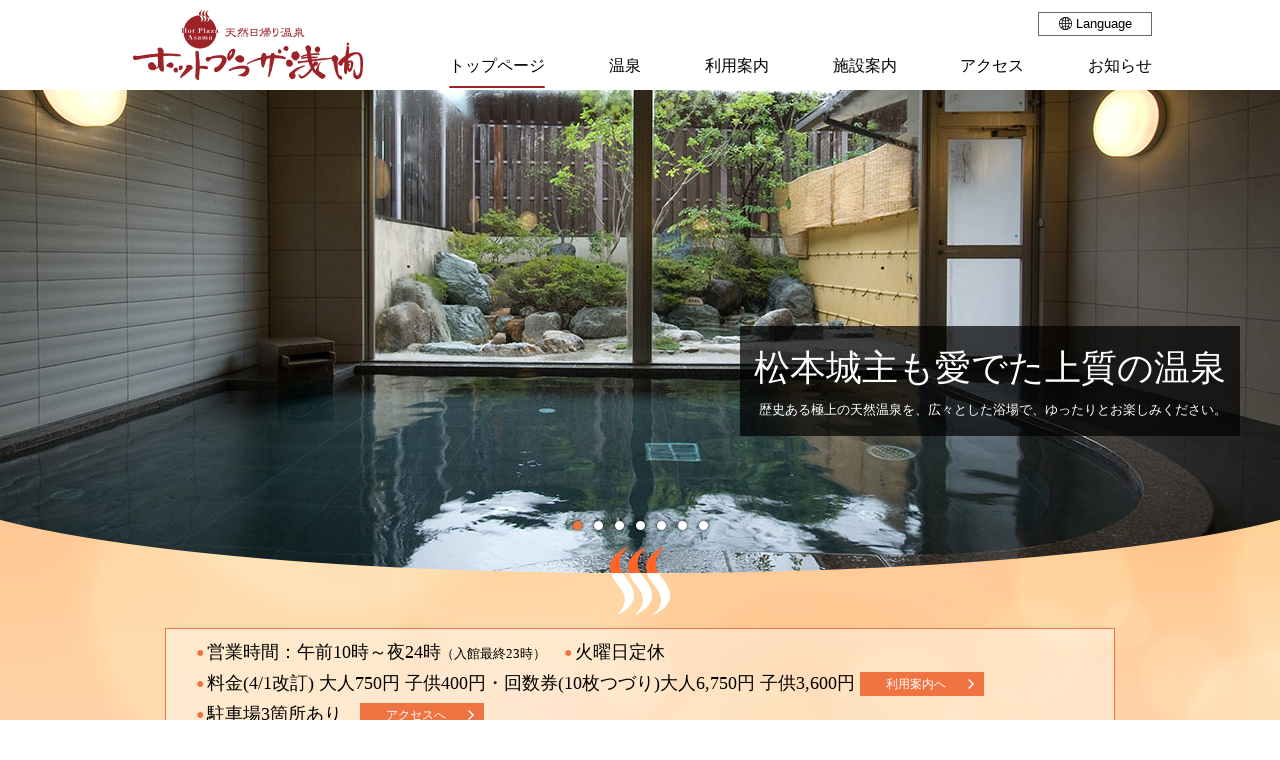

--- FILE ---
content_type: text/html; charset=UTF-8
request_url: https://hotplaza.jp/?full=1&long_events=1&ajaxCalendar=1&mo=2&yr=2023
body_size: 8403
content:
<!DOCTYPE html>
<!--[if lt IE 9]><html
id=ie8 lang=ja>
<![endif]-->
<!--[if gt IE 8]><!--><html
lang=ja>
<!--<![endif]--><head><meta
charset=UTF-8><meta
name=format-detection content="telephone=no"><title>ホットプラザ浅間 | 浅間温泉の日帰り入浴施設(信州 松本)</title><link
rel=alternate type=application/rss+xml title=RSS href=https://hotplaza.jp/feed><link
rel=profile href=http://gmpg.org/xfn/11><link
rel=stylesheet href=https://hotplaza.jp/wp-content/cache/minify/1/f17d6.css media=all><link
rel=pingback href=https://hotplaza.jp/xmlrpc.php>
<!--[if lt IE 9]> <script src=https://hotplaza.jp/wp-content/themes/hotplaza/js/html5.js></script> <![endif]--><link
rel=dns-prefetch href=//s.w.org> <script src=https://hotplaza.jp/wp-content/cache/minify/1/44404.js></script> <script>jQuery(document).ready(function(jQuery){jQuery.datepicker.setDefaults({"closeText":"\u9589\u3058\u308b","currentText":"\u4eca\u65e5","monthNames":["1\u6708","2\u6708","3\u6708","4\u6708","5\u6708","6\u6708","7\u6708","8\u6708","9\u6708","10\u6708","11\u6708","12\u6708"],"monthNamesShort":["1\u6708","2\u6708","3\u6708","4\u6708","5\u6708","6\u6708","7\u6708","8\u6708","9\u6708","10\u6708","11\u6708","12\u6708"],"nextText":"\u6b21\u3078","prevText":"\u524d","dayNames":["\u65e5\u66dc\u65e5","\u6708\u66dc\u65e5","\u706b\u66dc\u65e5","\u6c34\u66dc\u65e5","\u6728\u66dc\u65e5","\u91d1\u66dc\u65e5","\u571f\u66dc\u65e5"],"dayNamesShort":["\u65e5","\u6708","\u706b","\u6c34","\u6728","\u91d1","\u571f"],"dayNamesMin":["\u65e5","\u6708","\u706b","\u6c34","\u6728","\u91d1","\u571f"],"dateFormat":"yy\/mm\/dd","firstDay":0,"isRTL":false});});</script> <script src=https://hotplaza.jp/wp-content/cache/minify/1/3b869.js></script> <script>var uiAutocompleteL10n={"noResults":"\u898b\u3064\u304b\u308a\u307e\u305b\u3093\u3067\u3057\u305f\u3002","oneResult":"1\u4ef6\u306e\u7d50\u679c\u304c\u898b\u3064\u304b\u308a\u307e\u3057\u305f\u3002\u4e0a\u4e0b\u30ad\u30fc\u3092\u4f7f\u3063\u3066\u64cd\u4f5c\u3067\u304d\u307e\u3059\u3002","manyResults":"%d\u4ef6\u306e\u7d50\u679c\u304c\u898b\u3064\u304b\u308a\u307e\u3057\u305f\u3002\u4e0a\u4e0b\u30ad\u30fc\u3092\u4f7f\u3063\u3066\u64cd\u4f5c\u3067\u304d\u307e\u3059\u3002","itemSelected":"\u9805\u76ee\u3092\u9078\u629e\u3057\u307e\u3057\u305f\u3002"};</script> <script src=https://hotplaza.jp/wp-content/cache/minify/1/41005.js></script> <script>var EM={"ajaxurl":"https:\/\/hotplaza.jp\/wp-admin\/admin-ajax.php","locationajaxurl":"https:\/\/hotplaza.jp\/wp-admin\/admin-ajax.php?action=locations_search","firstDay":"0","locale":"ja","dateFormat":"yy\/mm\/dd","ui_css":"https:\/\/hotplaza.jp\/wp-content\/plugins\/events-manager\/includes\/css\/jquery-ui.min.css","show24hours":"1","is_ssl":"1","google_maps_api":"AIzaSyCECG6w_rPRlahbc9UdG5j8ySnauYfnmlY","txt_search":"\u691c\u7d22","txt_searching":"\u691c\u7d22\u4e2d...","txt_loading":"\u8aad\u307f\u8fbc\u307f\u4e2d...","event_detach_warning":"\u7e70\u8fd4\u3057\u30a4\u30d9\u30f3\u30c8\u304b\u3089\u5207\u308a\u96e2\u3059\u3068\u3001\u305d\u306e\u30a4\u30d9\u30f3\u30c8\u306f\u7e70\u8fd4\u3057\u30b9\u30b1\u30b8\u30e5\u30fc\u30eb\u304b\u3089\u9664\u5916\u3055\u308c\u3001\u72ec\u7acb\u3057\u305f\u30a4\u30d9\u30f3\u30c8\u3068\u3057\u3066\u6271\u308f\u308c\u307e\u3059\u3002\u672c\u5f53\u306b\u3053\u306e\u30a4\u30d9\u30f3\u30c8\u3092\u7e70\u8fd4\u3057\u30b9\u30b1\u30b8\u30e5\u30fc\u30eb\u304b\u3089\u5207\u308a\u96e2\u3057\u307e\u3059\u304b?","delete_recurrence_warning":"\u672c\u5f53\u306b\u3053\u306e\u30a4\u30d9\u30f3\u30c8\u306e\u7e70\u8fd4\u3057\u3092\u5168\u524a\u9664\u3057\u3066\u3088\u308d\u3057\u3044\u3067\u3059\u304b? \u3059\u3079\u3066\u306e\u30a4\u30d9\u30f3\u30c8\u3092\u30b4\u30df\u7bb1\u3078\u79fb\u52d5\u3057\u307e\u3057\u305f\u3002"};</script> <script src=https://hotplaza.jp/wp-content/cache/minify/1/32219.js></script> <link
rel=https://api.w.org/ href=https://hotplaza.jp/wp-json/><link
rel=EditURI type=application/rsd+xml title=RSD href=https://hotplaza.jp/xmlrpc.php?rsd><link
rel=wlwmanifest type=application/wlwmanifest+xml href=https://hotplaza.jp/wp-includes/wlwmanifest.xml><link
rel=canonical href=https://hotplaza.jp/><link
rel=shortlink href=https://hotplaza.jp/><link
rel=alternate type=application/json+oembed href="https://hotplaza.jp/wp-json/oembed/1.0/embed?url=https%3A%2F%2Fhotplaza.jp%2F"><link
rel=alternate type=text/xml+oembed href="https://hotplaza.jp/wp-json/oembed/1.0/embed?url=https%3A%2F%2Fhotplaza.jp%2F&#038;format=xml"> <script language=JavaScript>jQuery(document).ready(function(){jQuery('a[href^=http]').not('[href*="'+location.hostname+'"]').attr('target','_blank');})</script> <style>/*<![CDATA[*/.fancybox-slide--image .fancybox-content{background-color:#FFF}div.fancybox-caption{display:none !important}img.fancybox-image{border-width:10px;border-color:#FFF;border-style:solid;height:auto}div.fancybox-bg{background-color:rgba(102,102,102,0.3);opacity:1 !important}div.fancybox-content{border-color:#FFF}div#fancybox-title{background-color:#FFF}div.fancybox-content{background-color:#FFF}div#fancybox-title-inside{color:#333}div.fancybox-custom-caption p.caption-title{display:none}div.fancybox-caption{display:none}div.fancybox-caption p.caption-title{font-size:14px}div.fancybox-caption p.caption-title{color:#333}div.fancybox-caption{color:#333}div.fancybox-caption p.caption-title{background:#fff;width:auto;padding:10px
30px}div.fancybox-content p.caption-title{color:#333;margin:0;padding:5px
0}/*]]>*/</style><script>jQuery(function(){jQuery.fn.getTitle=function(){var arr=jQuery("a[data-fancybox]");jQuery.each(arr,function(){var title=jQuery(this).children("img").attr("title");var caption=jQuery(this).next("figcaption").html();if(caption&&title){jQuery(this).attr("title",title+" "+caption)}else if(title){jQuery(this).attr("title",title);}else if(caption){jQuery(this).attr("title",caption);}});}
var thumbnails=jQuery("a:has(img)").not(".nolightbox").not('.envira-gallery-link').not('.ngg-simplelightbox').filter(function(){return /\.(jpe?g|png|gif|mp4|webp|bmp)(\?[^/]*)*$/i.test(jQuery(this).attr('href'))});var iframeLinks=jQuery('.fancyboxforwp').filter(function(){return!/\.(jpe?g|png|gif|mp4|webp|bmp|pdf)(\?[^/]*)*$/i.test(jQuery(this).attr('href'))}).filter(function(){return!/vimeo|youtube/i.test(jQuery(this).attr('href'))});iframeLinks.attr({"data-type":"iframe"}).getTitle();thumbnails.addClass("fancyboxforwp").attr("data-fancybox","gallery").getTitle();iframeLinks.attr({"data-fancybox":"gallery"}).getTitle();jQuery("a.fancyboxforwp").fancyboxforwp({loop:false,smallBtn:false,zoomOpacity:"auto",animationEffect:"fade",animationDuration:500,transitionEffect:"fade",transitionDuration:"300",overlayShow:true,overlayOpacity:"0.3",titleShow:false,titlePosition:"inside",keyboard:true,showCloseButton:false,arrows:false,clickContent:false,clickSlide:"close",mobile:{clickContent:function(current,event){return current.type==="image"?"toggleControls":false;},clickSlide:function(current,event){return current.type==="image"?"close":"close";},},wheel:false,toolbar:true,preventCaptionOverlap:true,onInit:function(){},onDeactivate:function(){},beforeClose:function(){},afterShow:function(){},afterClose:function(){},caption:function(instance,item){var testing=jQuery(this).context.title;var caption=jQuery(this).data('caption')||'';if(item.type==='image'&&testing.length){caption=(caption.length?caption+'<br />':'')+'<p class=caption-title>'+testing+'</p>';}return caption;},afterLoad:function(instance,current){current.$content.append('<div class=\"fancybox-custom-caption inside-caption\" style=\" position: absolute;left:0;right:0;color:#000;margin:0 auto;bottom:0;text-align:center;background-color:#FFFFFF \">'+current.opts.caption+'</div>');},});})</script> <style>.recentcomments
a{display:inline !important;padding:0
!important;margin:0
!important}</style> <script>(function(i,s,o,g,r,a,m){i['GoogleAnalyticsObject']=r;i[r]=i[r]||function(){(i[r].q=i[r].q||[]).push(arguments)},i[r].l=1*new Date();a=s.createElement(o),m=s.getElementsByTagName(o)[0];a.async=1;a.src=g;m.parentNode.insertBefore(a,m)})(window,document,'script','//www.google-analytics.com/analytics.js','ga');ga('create','UA-10194337-2','auto');ga('set','forceSSL',true);ga('send','pageview');</script>  <script>(function(d,s,id){var js,fjs=d.getElementsByTagName(s)[0];if(d.getElementById(id))return;js=d.createElement(s);js.id=id;js.src="//connect.facebook.net/ja_JP/sdk.js#xfbml=1&version=v2.7";fjs.parentNode.insertBefore(js,fjs);}(document,'script','facebook-jssdk'));</script> <style>.wp_social_bookmarking_light{border:0
!important;padding:10px
0 20px 0 !important;margin:0
!important;font-size:16px}.wp_social_bookmarking_light
div{float:left !important;border:0
!important;padding:0
!important;margin:0
5px 0px 0 !important;min-height:30px !important;line-height:0 !important;text-indent:0 !important}.wp_social_bookmarking_light
img{border:0
!important;padding:0;margin:0;vertical-align:top !important}.wp_social_bookmarking_light_clear{clear:both !important}#fb-root{display:none}.wsbl_facebook_like
iframe{max-width:none !important}.wsbl_pinterest
a{border:0px
!important}</style><style>.logged-in .broken_link, .logged-in
a.broken_link{text-decoration:line-through}</style></head><body
class="home page-template-default page page-id-2 singular two-column right-sidebar" id=my-top><div
id=page class=hfeed><header
id=branding><div
id=masthead><h1 id="headlogo" class="imgonly">
<img
src=https://hotplaza.jp/images/header_logo.png alt="天然日帰り温泉 ホットプラザ浅間"></h1><div
id=headlangbar><div
lang=en class=title><img
src=https://hotplaza.jp/images/icon_world.png alt> Language</div><ul
id=langmenu><li
lang=en><a
href=/en>English</a></li><li
lang=zh-cn><a
href=/cn>简体中文</a></li><li
lang=zh-tw><a
href=/tw>繁體中文</a></li></ul></div><ul
id=headmenu><li><a
class=current href=https://hotplaza.jp/><span
class=inner>トップページ</span></a></li><li><a
href=https://hotplaza.jp/hotsprings><span
class=inner>温泉</span></a></li><li><a
href=https://hotplaza.jp/service><span
class=inner>利用案内</span></a></li><li><a
href=https://hotplaza.jp/facilities><span
class=inner>施設案内</span></a></li><li><a
href=https://hotplaza.jp/access><span
class=inner>アクセス</span></a></li><li><a
href=https://hotplaza.jp/category/news><span
class=inner>お知らせ</span></a></li></ul></div></header><div
id=mainvisual><div
id=slideshow> <script>document.maxSlide=7;document.curSlide=1;</script> <div
id=ss_img_wrapper><div
class=ss_img id=ss1><div
class=imgonly><img
src=/images/top_ss1.jpg alt></div><div
class="ss_overlay mincho"><div
class=heading>松本城主も愛でた上質の温泉</div><div
class=text>歴史ある極上の天然温泉を、広々とした浴場で、<br
class=sponly>ゆったりとお楽しみください。</div></div></div><div
class="ss_img imgonly" id=ss2><img
src=/images/top_ss2.jpg alt></div><div
class="ss_img imgonly" id=ss3><img
src=/images/top_ss3.jpg alt></div><div
class="ss_img imgonly" id=ss4><img
src=/images/top_ss4.jpg alt></div><div
class="ss_img imgonly" id=ss5><img
src=/images/top_ss5.jpg alt></div><div
class="ss_img imgonly" id=ss6><img
src=/images/top_ss6.jpg alt></div><div
class="ss_img imgonly" id=ss7><img
src=/images/top_ss7.jpg alt></div></div><div
id=ss_panel>
<a
id=ss_btn1 href=javascript:; onclick="document.chgSlide( 1 );" ><span
class=circle></span></a><a
id=ss_btn2 href=javascript:; onclick="document.chgSlide( 2 );" ><span
class=circle></span></a><a
id=ss_btn3 href=javascript:; onclick="document.chgSlide( 3 );" ><span
class=circle></span></a><a
id=ss_btn4 href=javascript:; onclick="document.chgSlide( 4 );" ><span
class=circle></span></a><a
id=ss_btn5 href=javascript:; onclick="document.chgSlide( 5 );" ><span
class=circle></span></a><a
id=ss_btn6 href=javascript:; onclick="document.chgSlide( 6 );" ><span
class=circle></span></a><a
id=ss_btn7 href=javascript:; onclick="document.chgSlide( 7 );" ><span
class=circle></span></a></div></div><div
class=overlay><img
src=/images/mv_overlay_icon.png alt></div></div><div
id=topmain><div
id=mainwall><div
id=primary><div
id=content role=main><article
id=post-2 class="post-2 page type-page status-publish hentry"><div
class=entry-content><div
id=top_info><span
class=mincho><span
class=bullet>●</span>営業時間：午前10時～夜24時<span
class=small>（入館最終23時）</span>　<br
class=sponly><span
class=bullet>●</span>火曜日定休<br>
<span
class=bullet>●</span>料金(4/1改訂) 大人750円 子供400円・回数券(10枚つづり)大人6,750円 子供3,600円</span> <span
class=btn_section><a
class=link_btn href=/service>利用案内へ</a></span><br>
<span
class=mincho><span
class=bullet>●</span>駐車場3箇所あり　</span><span
class=btn_section><a
class=link_btn href=/access>アクセスへ</a></span></div><p><div
id=top_banners class=imgonly><a
href=#top_eventcalendar><img
src=/images/top_banner2.jpg alt="イベント情報 - 変わり風呂など、今月のイベントをチェック！"></a></div><p></p><div
id=top_hotsprings class=top_mainmenu><div
class=photo><img
src=/images/top_hotsprings.jpg alt></div><h2 class="mincho">豊富な湯量の<br
class=pconly>天然温泉</h2><div
class=descr>四季折々の素晴らしい自然に囲まれた浅間温泉は、1300年以上お湯が沸き続けている温泉地です。<br>
その中心地にあるホットプラザ浅間は、気軽に立ち寄れる日帰り温泉施設で、露天風呂や広い大浴場で極上の天然温泉をお楽しみいただけます。24時まで営業しておりますので、ゆっくりと癒しのひとときをお過ごしください。</div></div><div
id=top_access class=top_mainmenu><div
class=photo><img
src=/images/top_access.jpg alt></div><h2 class="mincho">松本城から<br
class=pconly>バスや車で<br
class=sponly>10分の<br
class=pconly>ロケーション</h2><div
class=descr>浅間温泉は、信州（長野県）の中央に位置し、松本駅からバスで25分、松本ICから車で25分、松本空港からバスやタクシーで40分と交通の便もよい温泉地です。<br>
車やバスで10分の国宝松本城・旧開智学校や城下町の散策、安曇野などへの観光の拠点の他、北アルプスの玄関口の上高地や乗鞍・美ヶ原へのハイキングの拠点にいかがでしょうか。<br>
コンベンション・各種スポーツ施設もすぐ近くにあり、ビジネスやスポーツ観戦にも絶好の温泉街です。</div><ul
class=details><li><div
id=icon_car class=icon><img
src=/images/icon_car.png alt></div><div
class=summary>松本ICから25分</div><div
class=text>長野道 松本ICを降り、国道158号を松本市街方面へ2km。中央1丁目交差点を左折→道なりに4km直進。浅間橋東交差点を直進→中浅間交差点を過ぎ左手側</div></li><li><div
id=icon_train class=icon><img
src=/images/icon_train.png alt></div><div
class=summary>松本駅から25分</div><div
class=text>JR松本駅前バスターミナルより松本電鉄バス信州大学経由浅間温泉行き利用24分､ホットプラザ浅間前バス停下車徒歩1分</div></li><li><div
id=icon_bus class=icon><img
src=/images/icon_bus.png alt></div><div
class=summary>大型バスもOK</div><div
class=text>大型バス4台駐車可（無料・事前にご連絡ください）</div></li></ul><div
class=btn_line><a
class=link_btn href=/access>アクセス情報</a></div></div><div
id=top_360view><h2 class="mincho">360°ホットプラザ浅間を見る</h2><div
class=gmap><iframe
style="border: 0px currentColor;" src="https://www.google.com/maps/embed?pb=!4v1564490601622!6m8!1m7!1sCAoSLEFGMVFpcE52RW1jWGh0U1JteDdIUXhWN3FmZW15Vm1JUkRJdS1aTXNrQ1ZN!2m2!1d36.2628454!2d137.9886962!3f61.5!4f-22.5!5f0.7820865974627469" width=1024 height=480 frameborder=0 allowfullscreen=allowfullscreen></iframe></div><div
class=caption></div><ul
class=nav><li><a
data-caption=外観のキャプションが入ります。キャプションが入ります。 data-iframesrc="https://www.google.com/maps/embed?pb=!4v1564488526062!6m8!1m7!1s34qM2_Y1usonUMe9neowCg!2m2!1d36.26248112429091!2d137.9887489789491!3f337.21!4f1.7199999999999988!5f0.7820865974627469"><span
class=inner>外観</span></a></li><li><a
class=current data-caption=露天風呂のキャプションが入ります。キャプションが入ります。 data-iframesrc="https://www.google.com/maps/embed?pb=!4v1564490601622!6m8!1m7!1sCAoSLEFGMVFpcE52RW1jWGh0U1JteDdIUXhWN3FmZW15Vm1JUkRJdS1aTXNrQ1ZN!2m2!1d36.2628454!2d137.9886962!3f61.5!4f-22.5!5f0.7820865974627469"><span
class=inner>露天風呂</span></a></li><li><a
data-caption=ロビーのキャプションが入ります。キャプションが入ります。 data-iframesrc="https://www.google.com/maps/embed?pb=!4v1564489236209!6m8!1m7!1sCAoSLEFGMVFpcE9pLS15aTk0OTVnWG9kcFM5OEFVaExvTmJfSmN6NUUzVHZxM3dR!2m2!1d36.2628454!2d137.9886962!3f337.5!4f0!5f0.7820865974627469"><span
class=inner>ロビー</span></a></li><li><a
data-caption=休憩所のキャプションが入ります。キャプションが入ります。 data-iframesrc="https://www.google.com/maps/embed?pb=!4v1564489459154!6m8!1m7!1sCAoSLEFGMVFpcE4yenY0T1huM3RVRW5Ob0FocUwzc2lHeHJMVE5VY0NSOEo0QzE2!2m2!1d36.262724!2d137.9886638!3f157.5!4f0!5f0.7820865974627469"><span
class=inner>休憩所</span></a></li></ul></div><div
id=top_eventcalendar><h2 class="mincho">イベントカレンダー</h2><div
class=calendar><div
id=em-calendar-115 class=em-calendar-wrapper><div
class=em-calendar-header><div
class="em-calnav-div em-calnav-prev"><a
class="em-calnav full-link" href="/?full=1&#038;long_events=1&#038;ajaxCalendar=1&#038;mo=1&#038;yr=2023"><img
src=/images/arrow_calendar_prev.svg alt=&lt;></a></div><div
class="em-calnav-div em-calnav-next"><a
class="em-calnav full-link" href="/?full=1&#038;long_events=1&#038;ajaxCalendar=1&#038;mo=3&#038;yr=2023"><img
src=/images/arrow_calendar_next.svg alt=&gt;></a></div><div
class=month_name>2023年2月</div></div><table
class="em-calendar fullcalendar"><tbody><tr
class=days-names><td>日</td><td>月</td><td>火</td><td>水</td><td>木</td><td>金</td><td>土</td></tr><tr><td
class=eventless-pre><div
class=inner><div
class=date>29</div></div></td><td
class=eventless-pre><div
class=inner><div
class=date>30</div></div></td><td
class=eventful-pre><div
class=inner><div
class=date>31</div><ul><li
style="background-color: #9d2328;">休館日</li></ul></div></td><td
class=eventless><div
class=inner><div
class=date>1</div></div></td><td
class=eventless><div
class=inner><div
class=date>2</div></div></td><td
class=eventless><div
class=inner><div
class=date>3</div></div></td><td
class=eventless><div
class=inner><div
class=date>4</div></div></td></tr><tr><td
class=eventless><div
class=inner><div
class=date>5</div></div></td><td
class=eventless><div
class=inner><div
class=date>6</div></div></td><td
class=eventful><div
class=inner><div
class=date>7</div><ul><li
style="background-color: #9d2328;">休館日</li></ul></div></td><td
class=eventless><div
class=inner><div
class=date>8</div></div></td><td
class=eventless><div
class=inner><div
class=date>9</div></div></td><td
class=eventless><div
class=inner><div
class=date>10</div></div></td><td
class=eventless><div
class=inner><div
class=date>11</div></div></td></tr><tr><td
class=eventless><div
class=inner><div
class=date>12</div></div></td><td
class=eventless><div
class=inner><div
class=date>13</div></div></td><td
class=eventful><div
class=inner><div
class=date>14</div><ul><li
style="background-color: #9d2328;">休館日</li></ul></div></td><td
class=eventless><div
class=inner><div
class=date>15</div></div></td><td
class=eventless><div
class=inner><div
class=date>16</div></div></td><td
class=eventless><div
class=inner><div
class=date>17</div></div></td><td
class=eventless><div
class=inner><div
class=date>18</div></div></td></tr><tr><td
class=eventless><div
class=inner><div
class=date>19</div></div></td><td
class=eventless><div
class=inner><div
class=date>20</div></div></td><td
class=eventful><div
class=inner><div
class=date>21</div><ul><li
style="background-color: #9d2328;">休館日</li></ul></div></td><td
class=eventless><div
class=inner><div
class=date>22</div></div></td><td
class=eventless><div
class=inner><div
class=date>23</div></div></td><td
class=eventless><div
class=inner><div
class=date>24</div></div></td><td
class=eventless><div
class=inner><div
class=date>25</div></div></td></tr><tr><td
class=eventful><div
class=inner><div
class=date>26</div><ul><li
style="background-color: #c665ae;">風呂の日</li></ul></div></td><td
class=eventless><div
class=inner><div
class=date>27</div></div></td><td
class=eventful><div
class=inner><div
class=date>28</div><ul><li
style="background-color: #9d2328;">休館日</li></ul></div></td><td
class=eventless-post><div
class=inner><div
class=date>1</div></div></td><td
class=eventless-post><div
class=inner><div
class=date>2</div></div></td><td
class=eventless-post><div
class=inner><div
class=date>3</div></div></td><td
class=eventless-post><div
class=inner><div
class=date>4</div></div></td></tr></tbody></table></div></div></div><div
id=top_sponsors><div
id=sponsor_yamaga class=sponsor><div
class=inner><div
class="image imgonly"><img
src=/images/logo_yamaga.png alt></div><div
class=text>ホットプラザ浅間は、<br>
松本山雅ＦＣの<br
class=sponly>ＳＰＡサプライヤーです。</div></div></div><div
id=sponsor_vcnagano class=sponsor><div
class=inner><div
class="image imgonly"><img
src=/images/logo_vcnagano.png alt></div><div
class=text>ホットプラザ浅間は、<br>
VC長野トライデンツを<br
class=sponly>応援しています。</div></div></div></div></div><footer
class=entry-meta></footer></article><div
id=top_news><h2><a
class=mincho href=/category/news>お知らせ</a></h2><div
class=inner><ul
id=top_newslist><li
id=post-7135 class="post-7135 post type-post status-publish format-standard hentry category-news"><div
class=date>2026/01/03</div><div
class=title><a
href=https://hotplaza.jp/news/%e3%81%8a%e6%ad%a3%e6%9c%88%e6%99%82%e7%9f%ad%e5%96%b6%e6%a5%ad%e3%81%ae%e3%81%8a%e7%9f%a5%e3%82%89%e3%81%9b>お正月時短営業のお知らせ</a></div><footer
class=entry-meta></footer></li><li
id=post-7133 class="post-7133 post type-post status-publish format-standard hentry category-news"><div
class=date>2025/12/11</div><div
class=title><a
href=https://hotplaza.jp/news/%e5%a4%a7%e6%99%a6%e6%97%a5%e3%83%bb%e5%85%83%e6%97%a6%e3%81%ae%e5%96%b6%e6%a5%ad%e3%81%ab%e3%81%a4%e3%81%84%e3%81%a6>大晦日・元旦の営業について</a></div><footer
class=entry-meta></footer></li><li
id=post-7104 class="post-7104 post type-post status-publish format-standard hentry category-news"><div
class=date>2025/11/01</div><div
class=title><a
href=https://hotplaza.jp/news/%f0%9f%8d%8e%e3%83%aa%e3%83%b3%e3%82%b4%e6%b9%af-2>🍎リンゴ湯</a></div><footer
class=entry-meta></footer></li></ul><div
class=btn_line><a
class=link_btn href=/category/news>お知らせ一覧へ</a></div></div></div><div
id=top_sns><div
class=imgonly id=top_facebook>
<iframe
src="https://www.facebook.com/plugins/page.php?href=https%3A%2F%2Fwww.facebook.com%2Fasamaonsen%2F&tabs=timeline&width=500&height=320&small_header=true&adapt_container_width=true&hide_cover=false&show_facepile=true" width=500 height=320 style=border:none;overflow:hidden scrolling=no frameborder=0 allowTransparency=true allow=encrypted-media></iframe></div><div
id=top_linecorp>
<a
href=https://line.me/R/ti/p/%40857fghuu target=_blank><span
class=imgonly><img
class=logo src=/images/logo_linecorp.png alt="LINE@ はじめました。"><img
class=qrcode src=/images/qr_linecorp.png alt></span><span
class=text>イベント情報や、プレゼント企画などを配信します！</span></a></div></div></div></div><div
class=wp_social_bookmarking_light><div
class=wsbl_facebook_share><div
id=fb-root></div><fb:share-button href="" type="button_count" ></fb:share-button></div><div
class=wsbl_twitter><a
href=https://twitter.com/share class=twitter-share-button data-url data-text data-lang=ja>Tweet</a></div><div
class=wsbl_line><a
href=http://line.me/R/msg/text/?%0D%0A title=LINEで送る rel=nofollow class=wp_social_bookmarking_light_a ><img
src=https://hotplaza.jp/wp-content/plugins/wp-social-bookmarking-light/public/images/line20x20.png alt=LINEで送る title=LINEで送る width=20 height=20 class=wp_social_bookmarking_light_img></a></div><div
class=wsbl_hatena_button><a
href=//b.hatena.ne.jp/entry/ class=hatena-bookmark-button data-hatena-bookmark-title data-hatena-bookmark-layout=simple-balloon title=このエントリーをはてなブックマークに追加> <img
src=//b.hatena.ne.jp/images/entry-button/button-only@2x.png alt=このエントリーをはてなブックマークに追加 width=20 height=20 style="border: none;"></a><script src=//b.hatena.ne.jp/js/bookmark_button.js charset=utf-8 async=async></script></div></div>
<br
class=wp_social_bookmarking_light_clear><div
class=imgonly id=ft_nav_top><a
class=transbtn href=#page><img
src=/images/pagetop.svg alt></a></div></div></div><div
id=ft_banner><a
class=imgonly href=http://www.asamaonsen.com/><img
src=/images/banner_assoc.jpg alt="ご宿泊先をお探しの方はこちらまで 浅間温泉旅館協同組合"></a></div><footer
id=colophon><div
id=footer_logo>ホットプラザ浅間</div><div
class=address>松本市浅間温泉3-16-3 tel: 0263466278</div><div
id=ft_links><ul
id=footmenu><li><a
class=current href=https://hotplaza.jp/>トップページ</a></li><li><a
href=https://hotplaza.jp/hotsprings>温泉</a></li><li><a
href=https://hotplaza.jp/service>利用案内</a></li><li><a
href=https://hotplaza.jp/facilities>施設案内</a></li><li><a
href=https://hotplaza.jp/access>アクセス</a></li><li><a
href=https://hotplaza.jp/category/news>お知らせ</a></li></ul></div><div
id=ft_copyright>Copyright © 2026 Hot Plaza Asama. All Rights Reserved.</div></footer></div> <script>!function(d,s,id){var js,fjs=d.getElementsByTagName(s)[0],p=/^http:/.test(d.location)?'http':'https';if(!d.getElementById(id)){js=d.createElement(s);js.id=id;js.src=p+'://platform.twitter.com/widgets.js';fjs.parentNode.insertBefore(js,fjs);}}(document,'script','twitter-wjs');</script>  <script src=https://hotplaza.jp/wp-content/cache/minify/1/39598.js></script> </body></html>

--- FILE ---
content_type: text/css
request_url: https://hotplaza.jp/wp-content/cache/minify/1/f17d6.css
body_size: 23576
content:
/*
Theme Name: hotplaza.jp's Main Theme
Version: 1.0
Derived from the Original Theme: Twenty Eleven
Original Theme URI: http://wordpress.org/extend/themes/twentyeleven
Original Author: the WordPress team
Original Author URI: http://wordpress.org/
Original Version: 1.5
License: GNU General Public License v2 or later
License URI: http://www.gnu.org/licenses/gpl-2.0.html
*/

/* =Reset default browser CSS. Based on work by Eric Meyer: http://meyerweb.com/eric/tools/css/reset/index.html
-------------------------------------------------------------- */

html, body, div, span, applet, object, iframe,
h1, h2, h3, h4, h5, h6, p, blockquote, pre,
a, abbr, acronym, address, big, cite, code,
del, dfn, em, font, ins, kbd, q, s, samp,
small, strike, strong, sub, sup, tt, var,
dl, dt, dd, ol, ul, li,
fieldset, form, label, legend,
table, caption, tbody, tfoot, thead, tr, th, td {
	border: 0;
	font-size: 100%;
	 /* Mat c/o when coding unique-nagano.com and talking with kaz font-family: inherit; font-style: inherit; font-weight: inherit; */
	margin: 0;
	outline: 0;
	padding: 0;
	max-height: 999999px;	/* against Android Chrome Font Boosting */
/*	vertical-align: baseline; */	/* MTL: c/o */
}
html, body, div, span, applet, object, iframe,
h1, h2, h3, h4, h5, h6, p, blockquote, pre,
a, abbr, acronym, address, big, cite, code,
del, dfn, em, font, ins, kbd, q, s, samp,
small, strike, strong, sub, sup, tt, var,
dl, dt, dd, ol, ul, li,
fieldset, form, label, legend {	/* MTL: added instead */
	vertical-align: baseline;
}
table, caption, tfoot, thead {	/* MTL: added instead */
	vertical-align: middle;
}
:focus {/* remember to define focus styles! */
	outline: 0;
}
caption, th, td {
	font-weight: normal;
	text-align: left;
}
blockquote:before, blockquote:after,
q:before, q:after {
	content: "";
}
blockquote, q {
	quotes: "" "";
}
img[usemap^="#"],	/* MTL KAZ: added for IE 9 or older */
a img {
	border: 0;
}
article, aside, details, figcaption, figure,
footer, header, hgroup, menu, nav, section {
	display: block;
}

*, *:before, *:after {	/* Mat added 2017 1 */
	-moz-box-sizing: border-box; -webkit-box-sizing: border-box; box-sizing: border-box;
}


/* =Structure
----------------------------------------------- */
body {
	/* background: #fff;	MTL: including the gap in the browser below the site */
	 /* MAT c/o (nonsense and caused horizontal scroll with Norton toolbar on Chrome) (also was in #main,#colophon,#ft_nav_top,#topmain,#h1_main,#branding,#content) width: 100%; */
	min-width: 1030px;	/* MTL: This should be equal to the width of content areas such as #masthead and #mainwall if the content areas should have no paddings or margins or a little wider if a margin is required between browser and the text in the content. */
	padding: 0;		/* MTL: was 0 2em */
	font-size: 94%;		/* 16 * 94% = 15.04px */
	font-feature-settings: 'pkna';	/* MTL KAZ: added */
	-webkit-text-size-adjust: 100%;	/* MTL KAZ: added */
}
#masthead, #breadcrumbs, #mainwall, #topmain #mainwall .wp_social_bookmarking_light, #ft_links {
	width: 1024px;
}
#page {
	background: #fff;
	/* margin: 2em auto; */
	padding-top: 90px;
}
#primary {
}
#content {
	margin: 0;	/* MTL: was 0 34% 0 7.6% */
}

/* Alignment */
.alignleft {
	display: inline;
	float: left;
	margin-right: 1.625em;
}
.alignright {
	display: inline;
	float: right;
	margin-left: 1.625em;
}
.aligncenter {
	clear: both;
	display: block;
	margin-left: auto;
	margin-right: auto;
}


/* =Global
----------------------------------------------- */
body, input, textarea {
	color: black;
	font-family: "游ゴシック体", "Yu Gothic", "游ゴシック", YuGothic, "メイリオ", Meiryo, "ヒラギノ角ゴ ProN W3", "Hiragino Kaku Gothic ProN", sans-serif; /* MTL Mat see tips.xls */
		/* font: 15px -apple-system, BlinkMacSystemFont, "Helvetica Neue", Helvetica, Arial, sans-serif; */	/* MTL: divided into font-family and font-size for IE debugger */
		/* font-size: 100%; */	/* MTL: was 15px; not here, moved to above */
	line-height: 1.729;
}
.mincho,
.entry-content h2 {
	font-family: "游明朝体", "Yu Mincho", "游明朝", YuMincho, "HG明朝B", "ヒラギノ明朝 Pro W3", HiraMinPro-W3, "ＭＳ Ｐ明朝", "MS PMincho", "Times New Roman", Times, serif;
	font-weight: 400;
}
.minchobold {
	font-family: "游明朝体", "Yu Mincho", "游明朝", YuMincho, "HG明朝E", "ヒラギノ明朝 Pro W6", HiraMinPro-W6, "ＭＳ Ｐ明朝", "MS PMincho", "Times New Roman", Times, serif;
	font-weight: 600;
}
input, textarea, select {	/* MTL: added instead */
	font-size: 100%;
}

/* Headings */
h1,h2,h3,h4,h5,h6 {
	clear: both;
}
hr {
	background-color: #ccc;
	border: 0;
	height: 1px;
}

/* Text elements */
hr, p {
	margin-bottom: 16px;
}
strong, .strong  {
	font-weight: bold;
}
cite, em, i {
	font-style: italic;
}
blockquote {
	font-family: Georgia, "Bitstream Charter", serif;
	font-style: italic;
	font-weight: normal;
	margin: 0 3em;
}
blockquote em, blockquote i, blockquote cite {
	font-style: normal;
}
blockquote cite {
	color: #666;
	font: 12px "Helvetica Neue", Helvetica, Arial, sans-serif;
	font-weight: 300;
	letter-spacing: 0.05em;
	text-transform: uppercase;
}
pre {
	background: #f4f4f4;
	font: 13px "Courier 10 Pitch", Courier, monospace;
	line-height: 1.5;
	margin-bottom: 1.625em;
	overflow: auto;
	padding: 0.75em 1.625em;
}
code, kbd, samp, var {
	font: 13px Monaco, Consolas, "Andale Mono", "DejaVu Sans Mono", monospace;
}
abbr, acronym, dfn {
	border-bottom: 1px dotted #666;
	cursor: help;
}
address {
	display: block;
	margin: 0 0 1.625em;
}
ins {
	background: #fff9c0;
	text-decoration: none;
}
sup,
sub {
	font-size: 10px;
	height: 0;
	line-height: 1;
	position: relative;
	vertical-align: baseline;
}
sup {
	bottom: 1ex;
}
sub {
	top: .5ex;
}
small {
	font-size: smaller;
}

/* Table */

table {/* tables still need 'cellspacing="0"' in the markup */
	border-collapse: collapse;	/* MTL: was separate */
	border-spacing: 0;
	margin-bottom: 16px;
}
tbody {
	vertical-align: top;
}

/* List */

ul {
	list-style: none;
}
ul, ol {
	margin: 0 0 16px 22px;	/* MTL: was 0 0 1.625em 2.5em */
}
ul {
	list-style: square;
}
ol {
	list-style-type: decimal;
}
ol ol {
	list-style: upper-alpha;
}
ol ol ol {
	list-style: lower-roman;
}
ol ol ol ol {
	list-style: lower-alpha;
}
ul ul, ol ol, ul ol, ol ul {
	margin-bottom: 0;
}

/* Data list */

dl {
	margin: 0 0 1.625em;	/* MTL KAZ: was 0 1.625em */
}
dt {
	font-weight: bold;
}
dd {
	margin-bottom: 1.625em;
}

/* Forms */
input[type=text],
input[type=password],
input[type=email],
input[type=url],
input[type=number],
textarea {
	background: #fafafa;
	-moz-box-shadow: inset 0 1px 1px rgba(0,0,0,0.1);
	-webkit-box-shadow: inset 0 1px 1px rgba(0,0,0,0.1);
	box-shadow: inset 0 1px 1px rgba(0,0,0,0.1);
	border: 1px solid #ddd;
}
textarea {
	padding-left: 3px;
	width: 98%;
}
input[type=text],
input[type=password],
input[type=email],
input[type=url],
input[type=number] {
	padding: 3px;
}
input[type=submit],
input[type=image],
input[type=button],
button {	/* MTL KAZ: added */
	cursor: pointer;
}

/* Links */
a {
	color: #000000;
	text-decoration: none;
}
/* a:focus, a:active, */
a.current,
a:hover {
	text-decoration: underline;
}

/* Assistive text */
.assistive-text {
	position: absolute !important;
	clip: rect(1px, 1px, 1px, 1px);
}
#access a.assistive-text:active,
#access a.assistive-text:focus {
	background: #eee;
	border-bottom: 1px solid #ddd;
	color: #1982d1;
	clip: auto !important;
	font-size: 12px;
	position: absolute;
	text-decoration: underline;
	top: 0;
	left: 7.6%;
}


/* =Header
----------------------------------------------- */
#branding {
	background: #fff;
	position: fixed;
	width: 100%;
	min-width: 1030px;	/* DEC-2019 KAZ: missing! */
	top: 0;
	left: 0;
	z-index: 9999;
}
.admin-bar #branding {
	top: 32px;
}
#masthead {
	position: relative;
	height: 90px;
	margin: 0 auto;
	text-align: right;
}


/* =Menu
-------------------------------------------------------------- */
/* MTL: BEGIN */
#headlogo {
	float: left;
/*	width: 240px; */
}
h1#headlogo,
div#headlogo a {
	padding: 10px 5px;
}
div#headlogo a {
	display: block;
}
#masthead ul li {
	list-style-type: none;
}
#masthead ul li a {
	display: block;
	color: inherit;
}
#masthead ul li a.current,
#masthead ul li a:hover {
	text-decoration: none;
}
#headlangbar {
	position: absolute;
	width: 114px;
	top: 12px;
	right: 0;
	line-height: 22px;
	font-size: 86%;		/* 16 * 94% * 86% = 12.93px */
	text-align: center;
}
#headlangbar [lang='en'] {
	font-family: -apple-system, BlinkMacSystemFont, Helvetica, 'Helvetica Neue', sans-serif;
}
#headlangbar .title,
#headlangbar ul {
	border: #666 1px solid;
}
#headlangbar .title {
}
#headlangbar .title img {
	width: 13px;	/* 14px in design */
	height: auto;
	vertical-align: -2px;
}
#headlangbar ul {
	background-color: black;
	display: none;
	position: absolute;
	width: 100%;
	top: 23px;
	left: 0;
	z-index: 1;
	margin: 0;
	color: white;
}
#headlangbar ul li {
}
#headlangbar ul li a {
}
#headlangbar ul li:not(:first-child) a {
	border-top: #666 1px solid;
}
#headlangbar ul li a.current,
#headlangbar ul li a:hover {
	background-color: #4d4d4d;
}
ul#headmenu {
	display: inline-block;
	overflow: hidden;
	height: 42px;
	margin: 46px -2em 0 0;
	font-size: 106%;	/* 16 * 94% * 106% = 15.94px */
	line-height: 40px;
}
ul#headmenu li {
	float: left;
}
ul#headmenu li a {
	padding: 0 2em;
}
ul#headmenu li a span.inner {
	display: block;
	position: relative;
}
ul#headmenu li a.current span.inner::after,
ul#headmenu li a:hover span.inner::after {
	background-color: #9d2328;
	-moz-border-radius: 1px;
	border-radius: 1px;
	display: block;
	position: absolute;
	width: 100%;
	height: 2px;
	top: 40px;
	left: 0;
	content: '';
}
#breadcrumbs {
	font-size: 80%;		/* 16px * 94% * 80% = 12.03px */
	line-height: 1;
	margin: 12px auto 15px;
}
/* MTL: END */


/* =Main Visual
----------------------------------------------- */
#mainvisual {
	position: relative;
	overflow: hidden;
	height: calc(15.2vw + 112px);
	min-height: 322px;
	margin-bottom: -40px;
}
#my-top #mainvisual {
	height: calc(35vw + 235px);
	min-height: 719px;
	margin-bottom: -181px;
}
#my-blog #mainvisual,
#my-hotsprings #mainvisual,
#my-service #mainvisual {
	height: calc(15.2vw + 260px);
	min-height: 470px;
	margin-bottom: -190px;
}
#my-404 #mainvisual {	/* NOV-2019 KAZ: added */
	margin-bottom: 20px;
}
#mainvisual .mv-title {
	background: #eee none no-repeat center top / 1366px auto;
	position: absolute;
	width: 100%;
	min-width: 1366px;
	height: 15.4vw;
	min-height: 210px;
	top: 0;
	left: 50%;
	line-height: 1;
	color: white;
	font-size: 266%;	/* 16 * 94% * 266% = 40.01px */
	text-align: center;
	text-shadow: 0px 0px 20px black, -1px 0px 3px rgba(0,0,0,0.3), 0px 1px 3px rgba(0,0,0,0.3), 1px 0px 3px rgba(0,0,0,0.3), 0px -1px 3px rgba(0,0,0,0.3);	/* NOV-2019 KAZ: was 0px 0px 20px black */
	-ms-transform: translateX(-50%);
	-moz-transform: translateX(-50%);
	-webkit-transform: translateX(-50%);
	transform: translateX(-50%);
}
@media only screen and (min-width: 1367px) {
	#mainvisual .mv-title {
		background-size: 100% auto;
	}
}
#my-blog #mainvisual .mv-title,
#my-404 #mainvisual .mv-title {	/* NOV-2019 KAZ: added */
	background-image: url(/images/news_mv.jpg);
}
#mainvisual .mv-title span.inner {
	display: inline-block;
	position: relative;
	top: 50%;
	-ms-transform: translateY(-50%);
	-moz-transform: translateY(-50%);
	-webkit-transform: translateY(-50%);
	transform: translateY(-50%);
}
#mainvisual .overlay {
	background: url(/images/mv_overlay_bg.png) no-repeat center top / 100% 303px;
	position: absolute;
	width: 100%;
	min-width: 1366px;
	height: 180px;
	bottom: 0;
	left: 50%;
	padding-top: 40px;
	text-align: center;
	-ms-transform: translateX(-50%);
	-moz-transform: translateX(-50%);
	-webkit-transform: translateX(-50%);
	transform: translateX(-50%);
}
#my-top #mainvisual .overlay {
	height: 303px;
}
#my-blog #mainvisual .overlay,
#my-hotsprings #mainvisual .overlay,
#my-service #mainvisual .overlay {
	height: 328px;
}


/* =Content
----------------------------------------------- */
#topmain, #main {
	clear: both;
	overflow: hidden;
	position: relative;
}
#topmain {
}
#mainwall {
	/* MTL Mat c/o for slide show buttons like http://kobabo-s.com  overflow: hidden; */
	margin: 0 auto;
}
#topmain #mainwall {
	width: 100%;
}
.page-title,
.entry-title {
	margin: 0 0 30px;
	font-size: 173%;	/* 16 * 94% * 173% = 26.02px */
	text-align: center;
}
.page-title a {
	color: inherit;
}
.hentry,
.no-results {
	margin: 0;		/* MTL KAZ: was 0 0 15px */
	padding: 0 0 40px;	/* MTL KAZ: was 0 0 1.625em */
	position: relative;
}
/* MTL KAZ: merged to .page-title above
.entry-title {
	clear: both;
	color: #222;
	font-size: 25px;
	font-weight: bold;
	line-height: 54px;
}
*/
.entry-title a {
	color: inherit;
	text-decoration: none;
}
.entry-title a:hover {
	color: inherit;
	text-decoration: underline;
}
.entry-title img {
	vertical-align: middle;
}
.entry-title-top {
	display: none;
}
.entry-meta {
	color: #666;
	clear: both;
	font-size: 12px;
	line-height: 18px;
}
.entry-meta a {
	font-weight: bold;
}
.single-author .entry-meta .by-author {
	display: none;
}
.entry-content,
.entry-summary {
	margin-bottom: 20px;
}
.entry-content h1,
.entry-content h2 {
	background-color: rgba(255,255,255,0.01);
	color: #000;
	margin: 0 0 20px;
}
.entry-content h1 {
	font-size: 28px;
	height: 50px;
	line-height: 50px;
}
.entry-content h2 {
}
.entry-content h3 {
	font-size: 122%;
	font-weight: bold;
	min-height: 24px;
	line-height: 1.41;
	margin: 0 0 12px;
}
.entry-content h4 {
	font-weight: bold;
	min-height: 20px;
	line-height: 1.43;
	margin: 0 0 12px;
	padding-left: 25px;
}
.entry-content #s {
	width: 75%;
}
.entry-content p, .entry-content li {	/* to avoid Android's bug, see wordpress\todo.txt in MTL */
	background-color: rgba(255,255,255,0.01);
}
dl.gallery-item {
	margin: 0;
}
.page-link {
	clear: both;
	display: block;
	margin: 0 0 1.625em;
}
.page-link a {
	background: #eee;
	color: #373737;
	margin: 0;
	padding: 2px 3px;
	text-decoration: none;
}
.page-link a:hover {
	background: #888;
	color: #fff;
	font-weight: bold;
}
.page-link span {
	margin-right: 6px;
}
.entry-meta .edit-link a {
	background: #eee;
	-moz-border-radius: 3px;
	border-radius: 3px;
	color: #666;
	float: right;
	font-size: 12px;
	line-height: 1.5em;
	font-weight: 300;
	text-decoration: none;
	padding: 0 8px;
}
.entry-meta .edit-link a:hover {
	background: #888;
	color: #fff;
}
.entry-content .edit-link {
	clear: both;
	display: block;
}

/* Gutenberg blocks */	/* KAZ: added */
/* Counter-styles against /wp-includes/css/dist/block-library/style.min.css */
.entry-content figure {
	margin-bottom: 45px;
}
.entry-content .wp-block-image {
	line-height: 0;	/* JUL-2019 KAZ: CHKHTML: was 1 */
}
.entry-content .wp-block-image .alignleft {
	margin-right: 30px;
}
.entry-content .wp-block-image .alignright {
	margin-left: 30px;
}
.entry-content .wp-block-image figcaption {
	line-height: 1.5;	/* JUL-2019 KAZ: CHKHTML */
	color: inherit;
	font-size: 100%;
}

/* Images */
.entry-content img {	/* KAZ: added */
	max-width: 100%;
	height: auto;
}
p img,
.wp-caption {
	margin-top: 0.4em;
}
.wp-caption {
	max-width: 96%;
	background: #eee;
	margin-bottom: 1em;	/* MTL: was 1.625em */
	padding: 5px 0;	/* MTL: was 9px */
}
.wp-caption img {
	display: block;
	margin: 0 auto;
	max-width: 98%;
}
.wp-caption img[class*='wp-image-'] {	/* MTL: added against img[class*='wp-image-'] */
	border: 0;
	padding: 0;
}
.wp-caption .wp-caption-text,
.gallery-caption {
	color: #666;
	font-size: 12px;
}
.wp-caption .wp-caption-text {
	margin-bottom: 1px;	/* MAT: was 16px; MTL was 0.6em */
	padding: 2px 0 0 5px;	/* MAT: was 5px 0 5px 5px KAZ: was 10px 0px 5px 40px */
	position: relative;
	background: transparent;	/* MAT */
	text-align: center;
}
#content .gallery {
	margin: 0 auto 1.625em;
}
#content .gallery a img {
	border: none;
}
img#wpstats {
	display: block;
	margin: 0 auto 1.625em;
}
#content .gallery-columns-4 .gallery-item {
	width: 23%;
	padding-right: 2%;
}
#content .gallery-columns-4 .gallery-item img {
	width: 100%;
	height: auto;
}

/* Image borders */
/*----- KAZ: c/o
img[class*="align"],
img[class*="wp-image-"],
#content .gallery .gallery-icon img {/$ Add fancy borders to all WordPress-added images but not things like badges and icons and the like $/
	border: 0px solid #ddd;
	padding: 6px;
}
.wp-caption img {
	border-color: #eee;
}
a:focus img[class*="align"],
a:hover img[class*="align"],
a:active img[class*="align"],
a:focus img[class*="wp-image-"],
a:hover img[class*="wp-image-"],
a:active img[class*="wp-image-"],
#content .gallery .gallery-icon a:focus img,
#content .gallery .gallery-icon a:hover img,
#content .gallery .gallery-icon a:active img {/$ Add some useful style to those fancy borders for linked images ... $/
	 	 /$ MTL MAT background: #eee; $/
	border-color: #bbb;
}
.wp-caption a:focus img,
.wp-caption a:active img,
.wp-caption a:hover img {/$ ... including captioned images! $/
	background: #fff;
	border-color: #ddd;
}
*/

/* Make sure embeds and iframes fit their containers */
embed,
iframe,
object {
	max-width: 100%;
}


/* =error404
----------------------------------------------- */
.error404 #primary #searchform {
	background: #f9f9f9;
	border: 1px solid #ddd;
	overflow: hidden;
	margin: 0 0 25px;
}
.error404 #primary #s {
	width: 95%;
}


/* =Navigation
-------------------------------------------------------------- */
#content nav {
	clear: both;
	overflow: hidden;
	padding: 0;	/* MTL KAZ: was 0 0 1.625em */
}
#content nav a {
/*	line-height: 2.2em; */	/* MTL: c/o */
	color: inherit;/* Mat */
/*	font-size: 12px; */	/* MTL: c/o */
	/* Mat font-weight: bold; */
}
#nav-above {
	padding: 0 0 1.625em;
}
#nav-above {
	display: none;
}
.paged #nav-above {
	display: block;
}
.nav-previous {
	float: left;
	width: 50%;
}
.nav-next {
	float: right;
	text-align: right;
	width: 50%;
}
#content nav .meta-nav {
	font-weight: normal;
}

/* Singular navigation */
#content #nav-single {
	width: 100%;
}

/* MTL KAZ: BEGIN */
#content div.wp-pagenavi {
	clear: both;
	text-align: center;
}
#content div.wp-pagenavi a,
#content div.wp-pagenavi span {
	display: inline-block;
	border: transparent 1px solid;
	min-width: 30px;
	margin: 0 5px 10px;
	padding: 7px 5px;
	line-height: 1;
	font-size: 14px;
}
#content div.wp-pagenavi span.current,
#content div.wp-pagenavi a.page:hover,
#content div.wp-pagenavi a.previouspostslink,
#content div.wp-pagenavi a.nextpostslink {
	border-color: #9d2328;
}
#content div.wp-pagenavi a.page,
#content div.wp-pagenavi span.extend {
	color: inherit;
}
#content div.wp-pagenavi a.previouspostslink,
#content div.wp-pagenavi a.nextpostslink {
	color: white;
	text-indent: -100vw;
}
#content div.wp-pagenavi a.previouspostslink {
	background: #9d2328 url(/images/arrow_left_white_s.svg) no-repeat center / 8px 13px;
}
#content div.wp-pagenavi a.nextpostslink {
	background: #9d2328 url(/images/arrow_right_white_s.svg) no-repeat center / 8px 13px;
}
#content div.wp-pagenavi span.current,
#content div.wp-pagenavi a.page:hover,
#content div.wp-pagenavi a.previouspostslink:hover,
#content div.wp-pagenavi a.nextpostslink:hover {
	color: #9d2328;
	font-weight: inherit;
}
#content div.wp-pagenavi a.previouspostslink:hover,
#content div.wp-pagenavi a.nextpostslink:hover {
	background-color: transparent;
}
#content div.wp-pagenavi a.previouspostslink:hover {
	background-image: url(/images/arrow_left_scarlet_s.svg);
}
#content div.wp-pagenavi a.nextpostslink:hover {
	background-image: url(/images/arrow_right_scarlet_s.svg);
}
/* MTL KAZ: END */


/* =Footer
----------------------------------------------- */
#topmain #mainwall .wp_social_bookmarking_light {
	margin: 0 auto !important;
}
#ft_nav_top {
	display: none;
	position: fixed;
	bottom: 15px;
	right: 50%;
	margin: 0 -500px 0 0;
	opacity: 0;
	line-height: 40px;
	font-size: 8px;
	text-align: center;
}
#ft_nav_top a {
	background-color: #9d2328;
	-moz-box-shadow: 8px 8px 12px 0px rgba(0,0,0,0.25);
	-webkit-box-shadow: 8px 8px 12px 0px rgba(0,0,0,0.25);
	box-shadow: 8px 8px 12px 0px rgba(0,0,0,0.25);
	width: 40px;
}
#ft_nav_top a img {
	width: 12px;
	height: 8px;
	vertical-align: middle;
}
#ft_banner {
	background: url(/images/ft_banner_bg.gif) repeat-x center top;
	padding: 40px 0;
	text-align: center;
}
#ft_banner a {
}
#ft_banner a img {
}
#colophon {
	background-color: black;
	clear: both;
	overflow: hidden;
/*	height: 230px; */
	padding: 25px 0 20px;
	line-height: 34px;
	color: white;
	text-align: center;
}
#colophon a {
	color: inherit;
}
#footer_logo {
	font-size: 120%;	/* 16 * 94% * 120% = 18.05px */
	font-weight: 600;
}
#ft_links {
	margin: 22px auto 25px;
}
ul#footmenu {
	display: -moz-box;
	display: -webkit-box;
	display: -ms-flexbox;
	display: -webkit-flex;
	display: flex;
	-moz-box-pack: justify;
	-webkit-box-pack: justify;
	-ms-flex-pack: justify;
	-webkit-justify-content: space-between;
	justify-content: space-between;
	-webkit-box-lines: multiple;
	flex-wrap: wrap;
	margin: 0;
	padding: 0 2px;
	line-height: 38px;
}
ul#footmenu li {
	list-style-type: none;
	border: #4d4d4d 1px solid;
	flex-basis: 165px;
	width: 165px;
}
ul#footmenu li a {
	display: block;
}
ul#footmenu li a.current,
ul#footmenu li a:hover {
	background-color: #4d4d4d;
	text-decoration: none;
}
#ft_copyright {
	line-height: 30px;
	height: 30px;
	font-size: 73%;		/* 16 * 94% * 73% = 10.98px */
}


/* MTL: common entries
-------------------------------------------------------------- */
.left {
	text-align: left;
	display: block;	/* 2016 Mat added these. If you use these for table, list, etc. and can't cover by the following td.right .., please override these invidually. */
}
.center {
	text-align: center;
	display: block;
}
.right {
	text-align: right;
	display: block;
}
td.right, th.right, td.center, th.center, td.left, th.left {
	display: table-cell;
}
li.right, li.right, li.center {
	display: list-item
}
.middle {
	vertical-align: middle;
}
.imgonly {
	line-height: 0;
}
.imgonly a,
a.imgonly {
	display: inline-block;
}
.bold {
	font-weight: bold;
}
.clear {
	clear: both;
}
a.current img, .transbtn:hover, a:hover img,	/* 2016 Mat added a:hover img and notransbtn */
a.link_btn:hover {
	opacity: 0.75;
	filter: alpha(opacity=75);
}
a.link_btn:hover {
	text-decoration: none;
}
.notransbtn:hover, a:hover img.notransbtn, #headlogo a:hover img, #ft_links a:hover img {	/* KAZ: DEC-2017: added a:hover img.notransbtn */
	opacity: 1;	/* was initial */
	filter: none;	/* was initial */
}
.ios .transbtn:hover {
/* iOS 8.4.1 で :hover に opacity が指定してあると 2 回タップしないとリンク先に飛ばない。script.js でユーザーエージェントを見て body に class="ios" を追加。 */
	opacity: 1;
	filter: none;
}
.nomargin {	/* 2016 Mat added */
	margin: 0 !important;
}
.onlymarginright{
	margin-top: 0 !important;
	margin-bottom: 0 !important;
	margin-left: 0 !important;
}
.onlymarginleft{
	margin-top: 0 !important;
	margin-bottom: 0 !important;
	margin-right: 0 !important;
}
.nopadding {
	padding: 0 !important;
}
.noborder {
	border: 0px !important;
}
.noclear {
	clear: none !important;
}
.nobackground {
	background: transparent none !important;
}
.sponly {	/* スマホ専用のコンテンツ */
	display: none;
}


/* MTL: Front Page Components
----------------------------------------------- */
#slideshow,
#ss_img_wrapper {
	min-height: 483px;
	padding-top: 35.4%;
}
#slideshow {
	position: relative;
}
#ss_img_wrapper {
	position: absolute;
	overflow: hidden;
	width: 100%;
	min-width: 1366px;
	top: 0;
	left: 50%;
	margin: 0;
	-ms-transform: translateX(-50%);
	-moz-transform: translateX(-50%);
	-webkit-transform: translateX(-50%);
	transform: translateX(-50%);
}
#ss_img_wrapper .ss_img,
#ss_img_wrapper .ss_img img {
	width: 100%;
}
#ss_img_wrapper .ss_img {
	position: absolute;
	left: 0;
	top: 0;
	z-index: -9999;
}
#ss_img_wrapper .ss_img#ss1 {
	z-index: 0;
}
#ss_img_wrapper .ss_img .ss_overlay {	/* DEC-2019 KAZ: was #ss_overlay */
	position: absolute;
	z-index: 9001;
}
#ss_img_wrapper .ss_img#ss1 .ss_overlay {	/* DEC-2019 KAZ: was #ss_overlay */
	background-color: rgba(0,0,0,0.7);
	width: 500px;
	height: 110px;
	bottom: 138px;
	right: calc(50% - 50vw + 40px);
	color: white;
	text-align: center;
}
#ss_img_wrapper .ss_img#ss1 .ss_overlay .heading {
	padding-top: 11px;
	font-size: 239%;	/* 16 * 94% * 239% = 35.95px */
}
#ss_img_wrapper .ss_img#ss1 .ss_overlay .text {
	padding-left: 0.4em;
	font-size: 86%;		/* 16px * 94% * 86% = 12.93px; 14px in design  */
}
#ss_panel {
	position: absolute;
	width: 100%;
	bottom: 38px;
	z-index: 9001;
	margin: 0 auto;
	line-height: 21px;
	text-align: center;
}
#ss_panel a {
	display: inline-block;
	width: 21px;
}
#ss_panel a span.circle {
	display: inline-block;
	background-color: #fff;
	-moz-border-radius: 50%;
	border-radius: 50%;
	-moz-box-shadow: 0 0 3px 1px rgba(0,0,0,0.5);
	-webkit-box-shadow: 0 0 3px 1px rgba(0,0,0,0.5);
	box-shadow: 0 0 3px 1px rgba(0,0,0,0.5);	/* DEC-2019 KAZ: added */
	width: 9px;	/* 7px in design */
	height: 9px;
}
#ss_panel a.current span.circle,
#ss_panel a:hover span.circle {
	background-color: #f07342;
}

#topmain .hentry.page {
	padding-bottom: 10px;
}
#topmain .entry-content {
	margin-bottom: 0;
}
#top_info, #top_ex_info {
	background-color: rgba(255,255,255,0.4);
	border: #f07342 1px solid;
	width: 950px;
/*	height: 82px; */
	margin: 0 auto 30px;
	padding: 8px 30px;
	font-size: 120%;	/* 16 * 94% * 120% = 18.05px */
}
#top_info span.mincho {
}
#top_info span.mincho span.bullet {
	display: inline-block;
	margin-right: 0.2em;
	color: #f07342;
	font-size: 80%;
	-ms-transform: translateY(-0.1em);
	-moz-transform: translateY(-0.1em);
	-webkit-transform: translateY(-0.1em);
	transform: translateY(-0.1em);
}
#top_info span.mincho span.small {
	font-size: 70%;		/* 16 * 94% * 120% * 70% = 12.63px */
}
#top_info span.btn_section {
	font-size: 66%;		/* 16 * 94% * 120% * 70% = 11.91px */
	vertical-align: middle;
}
#top_info span.btn_section a.link_btn {
	background: #f07342 url(/images/arrow_right_white_s.svg) no-repeat 108px center;
	display: inline-block;
	width: 124px;
	line-height: 23px;
	padding-top: 1px;
	padding-right: 1em;
	color: white;
	text-align: center;
}
#top_ex_info {	/* 2025.1 aki added */
	margin-top: 100px;
}
#top_ex_info p {	/* 2025.1 Aki added */
	display: inline-block;
	font-size: 75%;
	line-height: 1.5;
	margin-bottom: 0;
}
#top_banners {
	width: 950px;
	margin: 0 auto 50px;
	display: flex;	/* 2025.1 Aki */
	justify-content: center;	/* 2025.1 Aki */
}
#top_banners a {
	width: 460px;
/*	margin: 0 0 0 30px; 2025.11 Aki c/o バナーが1枚しか無いので */
}
#top_banners a img {
	width: 100%;
	height: auto;
}
#top_banners img#nolink {
	width: 460px;
}
#top_notices {	/* APR-2020 KAZ */
	background-color: rgba(157,35,40,0.1);
	border: #9d2328 1px solid;
	width: 950px;
	margin: 50px auto 50px;	/* 09.2021 Aki top was -20px */
	padding: 8px 30px;
}
#top_notices h2 {	/* APR-2020 KAZ */
	font-size: 120%;	/* 16 * 94% * 120% = 18.05px */
	margin-bottom:5px;
}
#top_notices .covid19 {
	margin-top: 1em;
}
#top_notices p,
#top_saikai p {	/* APR-2020 KAZ */
	margin-bottom: 0;
	clear: both;	/*  06.2021 Aki */
}
#top_notices p:last-child,
#top_saikai p:last-child {	/* APR-2020 KAZ */
	margin-top: 0.5em;
}
#top_notices ul {	/* APR-2020 KAZ */
	list-style: disc;	/* Mat 2021.6 was none; margin-left was 20px */
	float: left;
	margin: 0 20px 16px 0;
}
#top_notices .imgwrap {
	overflow: hidden;
}
#top_notices .imgwrap .imgonly {
	margin: 0 3px;
}
.top_mainmenu {
	clear: both;
	width: calc(50% + 512px);
}
#top_hotsprings {
	background: url(/images/top_hotsprings_bg.gif) no-repeat right top;
	min-height: 690px;
	margin-bottom: 40px;
}
#top_access {
	background: url(/images/top_access_bg.gif) no-repeat left top;
	float: right;
	min-height: 1057px;
}
.top_mainmenu .photo {
	position: relative;
	overflow: hidden;
	width: calc(100% - 395px);
	height: 560px;
	top: 50px;
}
#top_hotsprings .photo {
	float: left;
}
#top_access .photo {
	float: right;
}
.top_mainmenu .photo img {
	position: absolute;
	top: 50%;
	-ms-transform: translateY(-50%);
	-moz-transform: translateY(-50%);
	-webkit-transform: translateY(-50%);
	transform: translateY(-50%);
}
#top_hotsprings .photo img {
	left: 0;
}
#top_access .photo img {
	right: 0;
}
@media only screen and (min-width: 1483px) {	/* 1366 + 116 + 1 */
	.top_mainmenu .photo img {
		width: 100%;
		height: auto;
	}
}
.top_mainmenu h2 {
	position: relative;
	clear: none;
	height: 300px;
	z-index: 1;
	margin-bottom: 43px;
	padding-top: 123px;
	line-height: 1.375;
	font-size: 266%;	/* 16 * 94% * 266% = 40.01px */
	text-align: center;
}
#top_hotsprings h2 {
	width: 369px;
	margin-left: calc(100% - 369px);
}
#top_access h2 {
	width: 420px;
}
.top_mainmenu h2::before {
	display: block;
	position: absolute;
	width: 140px;
	height: 300px;
	top: 0;
	z-index: -1;
	content: '';
}
#top_hotsprings h2::before {
	background-color: #e0dcb6;
	right: 128px;
}
#top_access h2::before {
	background-color: #b5c6e2;
	left: 128px;
}
.top_mainmenu .descr {
	width: 317px;	/* 311px in design */
}
#top_hotsprings .descr {
	margin-left: calc(100% - 356px);
}
#top_access .descr {
	margin-left: 40px;
}
.top_mainmenu ul.details {
	overflow: hidden;
	margin: 0 0 46px 7px;
}
.top_mainmenu ul.details li {
	list-style-type: none;
	float: left;
	width: 291px;
	margin: 42px 23px 0;
}
.top_mainmenu ul.details li .icon {
	background-color: white;
	-moz-border-radius: 50%;
	border-radius: 50%;
	width: 80px;
	height: 80px;
	margin: 0 auto 18px;
	padding-top: 40px;
	text-align: center;
}
.top_mainmenu ul.details li .icon img {
	height: auto;
	-ms-transform: translateY(-50%);
	-moz-transform: translateY(-50%);
	-webkit-transform: translateY(-50%);
	transform: translateY(-50%);
}
.top_mainmenu ul.details li #icon_car img {
	width: 41px;
/*	height: 35px; */
}
.top_mainmenu ul.details li #icon_train img {
	width: 35px;
/*	height: 59px; */
}
.top_mainmenu ul.details li #icon_bus img {
	width: 34px;
/*	height: 45px; */
}
.top_mainmenu ul.details li .summary {
	margin-bottom: 18px;
	font-size: 146%;	/* 16 * 94% * 146% = 21.96px */
	font-weight: bold;
	text-align: center;
}
.top_mainmenu ul.details li .text {
}
.top_mainmenu .btn_line,
#top_news .btn_line,
#my-blog.single #content .btn_line {
	padding-bottom: 5px;
	text-align: center;
}
.top_mainmenu .btn_line {
	width: 1024px;
}
.top_mainmenu .btn_line a.link_btn,
.top_mainmenu .btn_line a.link_btn::after,
#top_news .btn_line a.link_btn,
#top_news .btn_line a.link_btn::after,
#my-blog.single #content .btn_line a.link_btn,
#my-blog.single #content .btn_line a.link_btn::after {
	display: inline-block;
	width: 250px;
}
.top_mainmenu .btn_line a.link_btn,
#top_news .btn_line a.link_btn,
#my-blog.single #content .btn_line a.link_btn {
	background: #9d2328 url(/images/arrow_right_white_s.svg) no-repeat 226px center / auto 13px;
	position: relative;
	line-height: 50px;
	color: white;
}
.top_mainmenu .btn_line a.link_btn::after,
#top_news .btn_line a.link_btn::after,
#my-blog.single #content .btn_line a.link_btn::after {
	border-color: #9d2328;
	border-style: solid;
	border-width: 0 2px 2px 0;
	position: absolute;
	height: 50px;
	top: 5px;
	left: 5px;
	content: '';
}
#top_360view,
#top_eventcalendar,
#top_sponsors,
#top_news {
	clear: both;
	width: 1024px;
	margin-left: auto;
	margin-right: auto;
}
#top_360view h2,
#top_eventcalendar h2,
#top_news h2 {
	background: url(/images/icon_hotplaza.png) no-repeat center top / 80px auto;
	margin-top: 90px;
	margin-bottom: 12px;
	padding-top: 45px;
	line-height: 66px;
	font-size: 199%;	/* 16 * 94% * 199% = 29.93px */
	text-align: center;
}
#top_360view {
}
#top_360view::before {
	display: table;
	width: 100%;
	height: 0px;
	content: '';
}
#top_360view .gmap {
	line-height: 0;
}
#top_360view .gmap iframe {
}
#top_360view .caption {
	display: none;		/* 30-SEP-2019 KAZ */
	line-height: 38px;
	text-align: center;
}
#top_360view ul.nav {
	background-color: black;
	margin: 0;
	line-height: 28px;
	text-align: center;
}
#top_360view ul.nav li,
#top_360view ul.nav li a {
	display: inline-block;
}
#top_360view ul.nav li {
	list-style-type: none;
}
#top_360view ul.nav li a {
	padding: 6px 1.5em 4px;
	color: white;
}
#top_360view ul.nav li a.current,
#top_360view ul.nav li a:hover {
	text-decoration: none;
}
#top_360view ul.nav li a span.inner {
	display: block;
	position: relative;
	height: 30px;
}
#top_360view ul.nav li a.current span.inner::after,
#top_360view ul.nav li a:hover span.inner::after {
	background-color: #9d2328;
	display: block;
	position: absolute;
	width: 100%;
	height: 2px;
	top: 28px;
	left: 0;
	content: '';
}
#top_eventcalendar {
}
#top_eventcalendar .calendar {
	background-color: #f7f4ee;
	padding: 20px 32px;
}
#top_eventcalendar .calendar .em-calendar-header {
	background-color: white;
	width: 278px;
	height: 50px;
	margin: 0 auto 25px;
	padding: 5px;
	line-height: 40px;
	font-size: 133%;	/* 16 * 94% * 133% = 20.00px */
	text-align: center;
}
#top_eventcalendar .calendar .em-calendar-header .em-calnav-div {
	width: 40px;
}
#top_eventcalendar .calendar .em-calendar-header .em-calnav-prev {
	float: left;
}
#top_eventcalendar .calendar .em-calendar-header .em-calnav-next {
	float: right;
}
#top_eventcalendar .calendar .em-calendar-header .em-calnav-div a.em-calnav {
	background-color: #9d2328;
	display: block;
}
#top_eventcalendar .calendar .em-calendar-header .em-calnav-div a.em-calnav img {
	vertical-align: middle;
}
#top_eventcalendar .calendar .em-calendar-header .month_name {
	margin: 0 45px;
}
#top_eventcalendar .calendar table.em-calendar {
	width: 100%;
}
#top_eventcalendar .calendar table.em-calendar td {
	border-color: #c4c4c4;
	width: 137px;
}
#top_eventcalendar .calendar table.em-calendar tr.days-names td {
	background-color: #5c5c5c;
	padding: 0 5px;
	line-height: 30px;
	color: white;
	text-align: center;
}
#top_eventcalendar .calendar table.em-calendar tr.days-names td:first-child,
#top_eventcalendar .calendar table.em-calendar tr.days-names td:last-child {
	background-color: #345aa7;
}
#top_eventcalendar .calendar table.em-calendar tr:not(.days-names) td {
	background-color: white;
	padding: 6px 5px 1px;
	line-height: 1.596;	/* 24px */
	text-align: right;
}
#top_eventcalendar .calendar table.em-calendar tr:not(.days-names) td:first-child,
#top_eventcalendar .calendar table.em-calendar tr:not(.days-names) td:last-child {
	background-color: #f2f4f8;
	color: #345aa7;
}
#top_eventcalendar .calendar table.em-calendar tr:not(.days-names) td.eventful-pre,
#top_eventcalendar .calendar table.em-calendar tr:not(.days-names) td.eventless-pre,
#top_eventcalendar .calendar table.em-calendar tr:not(.days-names) td.eventful-post,
#top_eventcalendar .calendar table.em-calendar tr:not(.days-names) td.eventless-post {
	color: #bdbdbd;
}
#top_eventcalendar .calendar table.em-calendar tr:not(.days-names) td .inner {
	min-height: 90px;
}
#top_eventcalendar .calendar table.em-calendar td ul {
	margin: 0;
	text-align: center;
}
#top_eventcalendar .calendar table.em-calendar td ul li {
	list-style-type: none;
	-moz-border-radius: 3px;
	border-radius: 3px;
	margin-bottom: 5px;
	padding: 4px;
	line-height: 1.237;	/* 16px */
	color: white;
	font-size: 86%;		/* 16 * 94% * 86% = 12.93px */
}
#top_sponsors {
	overflow: hidden;
	margin-top: 110px;
}
#top_sponsors .sponsor {
	float: left;
	width: 497px;
	padding: 2px;
}
#top_sponsors #sponsor_yamaga {
	border: #003e1e 1px solid;
	margin-right: 30px;
}
#top_sponsors #sponsor_vcnagano {
	border: #7e0027 1px solid;
}
#top_sponsors .sponsor .inner {
	height: 154px;
}
#top_sponsors #sponsor_yamaga .inner {
	border: #003e1e 2px solid;
}
#top_sponsors #sponsor_vcnagano .inner {
	border: #7e0027 2px solid;
}
#top_sponsors .sponsor .inner .image {
	float: left;
	width: 150px;
	margin-right: -1em;
}
#top_sponsors .sponsor .inner .image img {
	width: 100%;
	height: auto;
}
#top_sponsors .sponsor .inner .text {
	padding-top: 45px;
	line-height: 30px;
	font-size: 120%;	/* 16 * 94% * 120% = 18.05px */
	text-align: center;
}
#top_news,
#top_sns {
	margin-bottom: 70px;
}
#top_news h2 {
}
#top_news h2 a {
	color: inherit;
}
#top_news .inner {
	background-color: #f7f4ee;
	padding: 10px 30px 25px;
}
#top_news .inner ul#top_newslist {
	margin: 0 0 20px;
}
#top_news .inner ul#top_newslist li,
#my-blog ul.newslist li {
	list-style-type: none;
	border-bottom: #cac2b5 2px dotted;	/* 1px in design */
}
#top_news .inner ul#top_newslist li {
	padding: 12px 109px 11px;
}
#top_news .inner #top_newslist li .date,
#my-blog ul.newslist li .date {
	float: left;
	line-height: 1.858;
	font-size: 93%;		/* 16 * 94% * 93% = 13.99px */
	font-weight: bold;
}
#top_news .inner #top_newslist li .title,
#my-blog ul.newslist li .title {
	margin-left: 149px;
}
#top_news .inner #top_newslist li .title a,
#my-blog ul.newslist li .title a {
	color: inherit;
}
#top_news .inner #top_newslist li .entry-meta .edit-link a {
	margin-top: -20px;
	margin-right: -50px;
}
#top_news .inner .btn_line {
	/* See also .top_mainmenu .btn_line above */
}
#top_sns {
	overflow: hidden;
	width: 960px;
	margin-left: auto;
	margin-right: auto;
}
#top_sns #top_facebook {
	float: left;
}
#top_sns #top_facebook iframe {
	width: 500px;
}
#top_sns #top_linecorp {
	border: #00b900 1px solid;
	width: 350px;
/*	height: 150px; */
	margin-left: 540px;
}
#top_sns #top_linecorp a,
#top_sns #top_linecorp a span {
	display: block;
}
#top_sns #top_linecorp a {
	color: white;
}
#top_sns #top_linecorp a:hover {
	text-decoration: none;
}
#top_sns #top_linecorp a span.imgonly {
	height: 120px;
	padding: 23px 42px 0;
}
#top_sns #top_linecorp a span.imgonly img {
	vertical-align: middle;
}
#top_sns #top_linecorp a span.imgonly img.logo {
	width: 165px;
	height: auto;
	margin-right: 21px;
}
#top_sns #top_linecorp a span.imgonly img.qrcode {
	width: 78px;
}
#top_sns #top_linecorp a span.text {
	background-color: #00b900;
	padding-top: 2px;
	line-height: 26px;
	font-size: 93%;		/* 16 * 94% * 93% = 13.99px */
	text-align: center;
}
#top_sns #top_linecorp a:hover span.text {
	background-color: #40c740;
}


/* MTL: Blog Page Components
----------------------------------------------- */
#my-blog #content {
	background-color: white;
	border: #bdb392 1px solid;
	margin-bottom: 50px;
	padding: 40px 62px;
}
#my-blog.single #content {
	padding-top: 44px;
}
#my-blog ul.newslist {
	border-top: #cac2b5 2px dotted;	/* 1px in design */
	margin: 0 0 50px;
}
#my-blog ul.newslist li {
	/* See also #top_news .inner ul#top_newslist li above */
	padding: 12px 0 11px;
}
#my-blog.single #content .hentry {
	padding-bottom: 54px;
}
#my-blog.single #content .entry-header .entry-header-meta {
	background-color: #bdb392;
	position: absolute;
	min-width: 120px;
	top: -45px;
	line-height: 50px;
	font-size: 93%;		/* 16 * 94% * 93% = 13.99px */
	text-align: center;
}
#my-blog.single #content .btn_line {
	/* See also .top_mainmenu .btn_line above */
}

/* MTL: Fixed Page Components
----------------------------------------------- */
/* 温泉 */
.onsen {
	width: 900px;
	text-align: center;
	margin-left: auto;
	margin-right: auto;
}
.onsenhistory {
	background: white url(/images/onsen_pic_rekishi_oke.png) no-repeat right bottom;
	border: #bdb392 1px solid;
	width: 1024px;
	height: 380px;
	margin-top: 40px;
	margin-bottom: 40px;
}
.history {
	width: 720px;
	padding-top: 40px;
	padding-left: 35px;
}
.onsenhistory h2 {
	text-align: center;
	font-size: 180%;
	margin-bottom: 0px;
}
.onsenmain {
	position: relative;
	background-repeat: no-repeat;
	height: 650px;
	margin-bottom: 50px;
	padding-top: 311px;
}
.onsenmain.daiyokujo,
.onsenmain.sauna {
	padding-left: 659px;
	padding-right: 30px;
}
.onsenmain.roten,
.onsenmain.ashiyu {
	padding-left: 30px;
	padding-right: 659px;
}
.onsenmain.daiyokujo {
	background-image: url(/images/onsen_pic_beige.png);
}
.onsenmain.roten {
	background-image: url(/images/onsen_pic_green.png);
}
.onsenmain.sauna {
	background-image: url(/images/onsen_pic_purple.png);
}
.onsenmain.ashiyu {
	background-image: url(/images/onsen_pic_pink.png);
}
.onsenmain .largeimage,
.onsenmain .mediumimage {
	position: absolute;
}
.onsenmain .largeimage {
	top: 50px;
}
.onsenmain.daiyokujo .largeimage {
	left: -171px;
}
.onsenmain.roten .largeimage,
.onsenmain.ashiyu .largeimage {
	right: -171px;
}
.onsenmain.sauna .largeimage {
	left: 30px;
}
.onsenmain .mediumimage {
	top: 0;
}
.onsenmain.daiyokujo .mediumimage,
.onsenmain.sauna .mediumimage {
	right: 30px;
}
.onsenmain.roten .mediumimage,
.onsenmain.ashiyu .mediumimage {
	left: 30px;
}
.onsenmain h2 {
	padding: 35px 0 10px;
	font-size: 226%;	/* 16 * 94% * 226% = 33.99px */
	text-align: center;
}
.onsenmain p.descr {
}
.onsenabouttitle h2 {
	background: url(/images/icon_hotplaza.png) no-repeat center top / auto 45px;
	margin: 60px 0 -14px;
	padding-top: 45px;
	font-size: 199%;	/* 16 * 94% * 199% = 29.93px */
	text-align: center;
}
.onsenabout {
	background-color: #f7f4ee;
	background-image: url(/images/bg_onsentitle.png);
	background-size: auto;
	background-position: top center;
	background-repeat: no-repeat;
	margin-top: 30px;
	padding-top: 25px;
	padding-bottom: 30px;
	text-align: center;
}
.onsenabout h3 {
	padding-bottom: 30px;
/*	font-family: "游明朝体", "Yu Mincho", "游明朝", YuMincho,  "ヒラギノ明朝 Pro W3", HiraMinPro-W3, "HG明朝", "ＭＳ Ｐ明朝", "MS PMincho", "Times New Roman", Times, serif; */	/* NOV-2019 KAZ: c/o */
	font-size: 160%;	/* 16 * 94% * 160% = 24.06px */
	text-align: center;
}
.onsenabout dl {
	text-align: center;
}
.onsenabout dt {
	display: block;
	float: left;
	width: 380px;
	padding-left: 330px;
	font-weight:bold;
}
.onsenabout dd {
	margin-bottom: 15px;
	padding-left: 405px;
	text-align: left;
}
.onsenabout ol {
	margin-left: 40px;
	padding-left: 30px;
	padding-right: 40px;
	line-height: 1.729;	/* 26px */
	text-align: left;
}
.onsenabout ol li {
}
.onsenabout ol > li {
	margin-bottom: 14px;
}
.onsenabout ol > li ul {
	margin: 14px 0 0;
}
.onsenabout ol > li ul li {
	list-style-type: none;
	padding-left: 2em;
}
.onsenabout ol > li ul li span.nombr {
	display: inline-block;
	width: 2em;
	margin-left: -2em;
}
.inpagemenu li a:hover {
	color: white;
}

/* 利用案内 */
#my-service .hentry {
	background-color: white;
	border: #bdb392 1px solid;
	margin-bottom: 50px;
	padding: 36px 61px 20px;
}
#riyouannai dl {
	margin-bottom: 38px;
}
#riyouannai dt {
	background-color: #bdb392;
	display: block;
	float: left;
	width: 140px;
	height: 45px;
	padding: 10px;
	font-weight:normal;
	text-align: center;
}
#riyouannai dd {
	border-bottom: 1px solid #bdb392;
	position: relative;
	min-height: 62px;
	margin-bottom: 16px;
	padding-top: 10px;
	padding-bottom: 14px;
	padding-left: 170px;
}
#riyouannai dd .pointcard {
	position: absolute;
	width: 390px;
	height: 110px;
	top: 0;
	right: 0;
}
#riyouannai {
	position: relative;
}
#annnai {
	line-height: 2.261;	/* 34px */
}
#annnai ul {
	margin-bottom: 0px;
}

/* 施設案内 */
#nav {
	list-style: none;
	overflow: hidden;
}
#nav li {
	width: 196px;
	text-align: center;
	background-color: #cac2b5;
	float: left;
	height: 70px;
	line-height: 70px;
	margin-right: 2px;
}
#nav li a {
	text-decoration: none;
	font-weight: bold;
	padding: 20px;
}
.inpagemenu {
	overflow: hidden;
	margin-left: -11px;
	padding: 0;
	font-size: 0;
}
.inpagemenu li {
	list-style-type: none;
	background: url(/images/bg_menu_inpage.png) no-repeat;
	display: inline-block;
	width: 196px;
	height: 70px;
	margin-left: 11px;
	line-height: 60px;
	color: white;
	font-size: 14px;
	text-align: center;
}
.inpagemenu li a {
	display: block;
	padding-bottom: 10px;
	color: white;
	text-decoration: none;
}
.setumei {	/* commonly used for sections below */
	padding: 0px 50px 40px;
}
#tenji .setumei p {	/* 12.2022 Aki added */
	margin-bottom: 0;
}
#kyukei {
	background-image: url(/images/bg_sisetu_kyukei.png);
	background-repeat: no-repeat;
	margin-top: 50px;
	margin-bottom: 40px;
	padding-top: 40px;
}
#kyukei h2 {
	margin-bottom: 25px;
	font-size: 226%;	/* 16 * 94% * 226% = 33.99px */
	text-align: center;
}
#kyukei h3 {
	font-size: 199%;	/* 16 * 94% * 199% = 29.93px */
	text-align: center;
}
.kyukeiimg {
	width: 460px;
}
#kyukei .floor1,
#kyukei .floor2 {
	position: relative;
}
#kyukei .floor1 {
	margin-bottom: 40px;
}
#kyukei .floor2 {
	margin-bottom: 33px;
}
#kyukei .floorcaption {
	clear: none;
	position: absolute;
	background-color: #42659f;
	top: 20px;
	left: 0;
	padding: 3px 20px;
	color: white;
	font-size: 133%;	/* 16 * 94% * 133% = 20.00px */
	letter-spacing: 0.1em;
}
#qanda {
	width: 80%;
	margin-bottom: 34px;
	margin-left: auto;
	margin-right: auto;
}
#kyukei_360view {
}
#kyukei_360view h3 {
	background: url(/images/icon_hotplaza.png) no-repeat center top / auto 45px;
	margin-bottom: 22px;
	padding-top: 57px;
}
#iyashi {
	background-image: url(/images/bg_sisetu_iyashi.png);
	background-repeat: no-repeat;
	margin-bottom: 40px;
	padding-top: 40px;
}
#iyashi h2 {
	margin-bottom: 25px;
	font-size: 226%;	/* 16 * 94% * 226% = 33.99px */
	text-align: center;
}
.iyashi_img {
	margin-bottom: 39px;
}
.iyashitext {
	float: left;
	width: 480px;
	line-height: 200%;
	padding-top: 20px;	/* 2023.9 Aki added */
}
.iyashitext strong {	/* 2023.9 Aki added */
	font-size: 200%;
}
#iyashi dl {
	border-top: 1px solid #7ec08c;
	float: right;
	width: 390px;
	margin: 6px 0 0;	/* 2025.2 Aki bottom was 28px */
	padding-top: 12px;
}
#iyashi .iyashitext dl {
	float: none;
	width: 100%;
}
#iyashi dt {
	background-color: #7ec08c;
	display: block;
	padding: 2px 1em;
	color: white;
	font-weight: normal;
}
#iyashi dd {
	border-bottom: 1px solid #7ec08c;
	margin-bottom: 12px;
	padding-top: 5px;
	padding-bottom: 5px;
	padding-left: 50px;
}
#iyashi dd span {	/* 2023.9 Aki added */
	display: inline-block;
	min-width: 90px;
}
#iyashi .small {
	font-size: 80%;
}
#iyashi p.small {
	float: right;
}
.iyashiyoyaku {
	background-color: white;
	clear: both;
	width: 925px;
	padding: 43px 25px 37px;
	text-align: center;
}
.iyashiyoyaku h3 {
	margin-bottom: 3px;
	font-size: 133%;	/* 16 * 94% * 133% = 20.00px */
}
.iyashiyoyaku .contact {
}
.iyashiyoyaku .contact span,
.iyashiyoyaku .contact a {
	vertical-align: middle;
}
.iyashiyoyaku .contact span.name {
	font-size: 120%;	/* 16 * 94% * 120% = 18.05px */
}
.iyashiyoyaku .contact .phone {
	color: #52a536;
	font-size: 160%;	/* 16 * 94% * 160% = 24.06px */
}
#syokuji {
	background-image: url(/images/bg_sisetu_syokuji.png);
	background-size: auto;
	background-repeat: no-repeat;
	margin-bottom: 40px;
	padding-top: 40px;
}
#syokuji h2 {
	margin-bottom: 25px;
	font-size: 226%;	/* 16 * 94% * 226% = 33.99px */
	text-align: center;
}
#syokuji p.descr {
	margin-bottom: 33px;
	text-align: center;
}
#syokuji p.descr strong {	/* 2023.10 Aki */
	font-size: 125%;
}
.contentWrapper {
}
#syokuji .flex {
	display: flex;
	justify-content: space-between;
}
#syokuji .flexcontent {
	flex-basis: 176px;
	width: 176px;
}
#syokuji figure {
	margin: 0 0 30px;
	line-height: 0;
	text-align: center;
}
#syokuji figcaption {
	line-height: 1.471;
	font-size: 113%;	/* 16 * 94% * 113% = 17.00px */
	text-align: center;
}
#syokuji figcaption span.type {
	font-size: 76%;		/* 16 * 94% * 113% * 76% = 12.92px */
}
#syokuji p.note {
	text-align: center;
}
.conveni .icon {
	float: left;
	width: 40px;
	margin-top: 10px;
	margin-left: 210px;
}
.conveni .text {
	margin-left: 260px;
	margin-right: 100px;
	color: #938b3c;
	font-weight: bold;
}
#tenji {
	background-image: url(/images/bg_sisetu_gallery.png);
	background-repeat: no-repeat;
	background-size: auto 100%;	/* 01.2023 Aki added */
	margin-bottom: 60px;
	padding-top: 40px;
}
#tenji h2 {
	margin-bottom: 10px;	/* 12.2022 Aki was 45px */
	font-size: 226%;	/* 16 * 94% * 226% = 33.99px */
	text-align: center;
}
#tenji .tenjiimg {
	float: left;
	text-align: center;
	margin-right: 25px;/* Matsuo 2019.11 was 40px widen for 田辺　忍's profile */
}
#tenji h3 {
	clear: none;
	margin-bottom: 29px;
	padding-top: 16px;
	line-height: 1.4;
	font-size: 133%;	/* 16 * 94% * 133% = 20.00px */
}
#tenji a {
	color: #9d2328;
}
#tenji p:last-child {
	margin-bottom: 0;
}
#kannai {
}
#kannai h2 {
	background: url(/images/icon_hotplaza.png) no-repeat center top / auto 45px;
	margin-bottom: 10px;
	padding-top: 52px;
	font-size: 199%;	/* 16 * 94% * 199% = 29.93px */
	text-align: center;
}
/* アクセス */
.accessmenu {
	overflow: hidden;
	margin: 0 0 52px 0;	/* DEC-2019 KAZ: was right only */
	padding: 0;
	text-align: center;
}
.accessmenu li {
	list-style-type: none;
	display: inline-block;
	width: 120px;
	height: 120px;
	color: white;
	text-align: center;
	vertical-align: top;	/* DEC-2019 KAZ: added */
}
.accessmenu li:not(:first-child) {
	margin-left: 48px;
}
.accessmenu li a {
	background-repeat: no-repeat;
	background-size: 120px;
	-moz-border-radius: 50%;
	border-radius: 50%;
	display: block;
	padding: 60px 0 0;
	line-height: 60px;
	color: white;
	text-align: center;
	text-decoration: none;
}
.accessmenu li.car a {
	background-image: url(/images/access_car.png);
}
.accessmenu li.trainbus a {
	background-image: url(/images/access_train_bus.png);
}
.accessmenu li.bike a {
	background-image: url(/images/access_bike.png);
}
.iframemap,
.iframemap iframe,
.trainbusmap {
	width: 600px;
}
.iframemap,
.iframemap iframe {
	height: 450px;
}
.iframemap,
.trainbusmap {
	float: left;
}
.cartitle,
.trainbustitle,
.biketitle {
	margin-bottom: 24px;
}
.cartitle {
	background: url(/images/car.png) no-repeat;
}
.trainbustitle {
	background: url(/images/trainbus.png) no-repeat;
}
.biketitle {
	background: url(/images/bike.png) no-repeat;
}
.cartitle h2,
.trainbustitle h2,
.biketitle h2 {
	font-size: 173%;	/* 16 * 94% * 173% = 26.02px */
	text-align: center;
}
.cartitle h2,
.biketitle h2 {
	padding-top: 73px;
}
.trainbustitle h2 {
	padding-top: 90px;
}
.carcontent {
	background-color: #f7f4ee;
	height: 450px;
	margin-bottom: 30px;
}
.matsumoto {
}
.azumino {
}
.azusagawa {
}
.carcontent .info,
.trainbuscontent .info {
/*	float: right; */
/*	width: 380px; */
	margin-left: 630px;
	padding-right: 30px;
}
.carcontent .info h3 {
	clear: none;
	margin-bottom: 10px;
	padding-top: 35px;
	font-size: 160%;	/* 16 * 94% * 160% = 24.06px */
}
.carcontent .info h3 span.small {
	font-size: 75%;		/* 16 * 94% * 160% * 75% = 18.05px */
}
.carcontent .info .summary {
	background-color: black;
	color: white;
	padding-left: 10px;
	margin-bottom: 30px;
}
.park {
	background: url(/images/map_parking.png) no-repeat;
	background-position: center bottom 40px;
	border: 1px solid #bdb392;
	height: 808px;
	margin-bottom: 80px;
	padding-top: 42px;
	padding-bottom: 40px;
	text-align: center;
}
.park h3 {
	font-size: 160%;	/* 16 * 94% * 160% = 24.06px */
}
.trainbuscontent,
.trainbusmap {
	height: 520px;
}
.trainbuscontent {
	background-color: #f7f4ee;
	margin-bottom: 50px;
}
.trainbusmap {
	padding: 30px 18px 30px 30px;
}
.trainbuscontent .info {
	padding-top: 50px;
}
.kakomi {
	border: 1px solid black;
	margin-top: 22px;
	padding: 15px 10px;
}
.kakomi ul {
	margin: 0;
}
.kakomi ul li {
	list-style-type: none;
	padding-left: 1em;
}
.kakomi ul li::before {
	display: inline-block;
	width: 1em;
	margin-left: -1em;
	content: '・';
}
.bikecontent {
	background-color: #f7f4ee;
	height: 450px;
}
.bikecoments {
	float: right;
	width: 390px;
	padding: 50px 40px 0 0;
	 /* Matsuo c/o padding-top: 50px; */
}
.bikecoments img {
	padding-top: 30px;
}
/* =IE8
----------------------------------------------- */ 
#ie8 section.feature-image.large img {
	width: 100%;
}


/* =Print
----------------------------------------------- */
@media print {
	body {
		width: 1030px;
	}
	#page {
		padding-top: 0;
	}
	#branding {
		position: static;
	}
	.singular .entry-header .entry-meta {
		position: static;
	}
	.entry-meta .edit-link a {
		display: none;
	}
}
.wp-block-audio figcaption{margin-top:.5em;margin-bottom:1em;color:#555d66;text-align:center;font-size:13px}.wp-block-audio audio{width:100%;min-width:300px}.block-editor-block-list__layout .reusable-block-edit-panel{align-items:center;background:#f8f9f9;color:#555d66;display:flex;flex-wrap:wrap;font-family:-apple-system,BlinkMacSystemFont,Segoe UI,Roboto,Oxygen-Sans,Ubuntu,Cantarell,Helvetica Neue,sans-serif;font-size:13px;top:-14px;margin:0 -14px;padding:8px 14px;position:relative;border:1px dashed rgba(145,151,162,.25);border-bottom:none}.block-editor-block-list__layout .block-editor-block-list__layout .reusable-block-edit-panel{margin:0 -14px;padding:8px 14px}.block-editor-block-list__layout .reusable-block-edit-panel .reusable-block-edit-panel__spinner{margin:0 5px}.block-editor-block-list__layout .reusable-block-edit-panel .reusable-block-edit-panel__info{margin-right:auto}.block-editor-block-list__layout .reusable-block-edit-panel .reusable-block-edit-panel__label{margin-right:8px;white-space:nowrap;font-weight:600}.block-editor-block-list__layout .reusable-block-edit-panel .reusable-block-edit-panel__title{flex:1 1 100%;font-size:14px;height:30px;margin:4px 0 8px}.block-editor-block-list__layout .reusable-block-edit-panel .components-button.reusable-block-edit-panel__button{flex-shrink:0}@media (min-width:960px){.block-editor-block-list__layout .reusable-block-edit-panel{flex-wrap:nowrap}.block-editor-block-list__layout .reusable-block-edit-panel .reusable-block-edit-panel__title{margin:0}.block-editor-block-list__layout .reusable-block-edit-panel .components-button.reusable-block-edit-panel__button{margin:0 0 0 5px}}.editor-block-list__layout .is-selected .reusable-block-edit-panel{border-color:rgba(66,88,99,.4) rgba(66,88,99,.4) rgba(66,88,99,.4) transparent}.is-dark-theme .editor-block-list__layout .is-selected .reusable-block-edit-panel{border-color:hsla(0,0%,100%,.45) hsla(0,0%,100%,.45) hsla(0,0%,100%,.45) transparent}.block-editor-block-list__layout .reusable-block-indicator{background:#fff;border:1px dashed #e2e4e7;color:#555d66;top:-14px;height:30px;padding:4px;position:absolute;z-index:1;width:30px;right:-14px}.wp-block-button{color:#fff;margin-bottom:1.5em}.wp-block-button.aligncenter{text-align:center}.wp-block-button.alignright{text-align:right}.wp-block-button__link{background-color:#32373c;border:none;border-radius:28px;box-shadow:none;color:inherit;cursor:pointer;display:inline-block;font-size:18px;margin:0;padding:12px 24px;text-align:center;text-decoration:none;overflow-wrap:break-word}.wp-block-button__link:active,.wp-block-button__link:focus,.wp-block-button__link:hover,.wp-block-button__link:visited{color:inherit}.is-style-squared .wp-block-button__link{border-radius:0}.is-style-outline{color:#32373c}.is-style-outline .wp-block-button__link{background-color:transparent;border:2px solid}.wp-block-calendar{text-align:center}.wp-block-calendar tbody td,.wp-block-calendar th{padding:4px;border:1px solid #e2e4e7}.wp-block-calendar tfoot td{border:none}.wp-block-calendar table{width:100%;border-collapse:collapse;font-family:-apple-system,BlinkMacSystemFont,Segoe UI,Roboto,Oxygen-Sans,Ubuntu,Cantarell,Helvetica Neue,sans-serif}.wp-block-calendar table th{font-weight:440;background:#edeff0}.wp-block-calendar a{text-decoration:underline}.wp-block-calendar tfoot a{color:#00739c}.wp-block-calendar table caption,.wp-block-calendar table tbody{color:#40464d}.wp-block-categories.alignleft{margin-right:2em}.wp-block-categories.alignright{margin-left:2em}.wp-block-columns{display:flex;flex-wrap:wrap}@media (min-width:782px){.wp-block-columns{flex-wrap:nowrap}}.wp-block-column{flex-grow:1;margin-bottom:1em;flex-basis:100%;min-width:0;word-break:break-word;overflow-wrap:break-word}@media (min-width:600px){.wp-block-column{flex-basis:calc(50% - 16px);flex-grow:0}.wp-block-column:nth-child(2n){margin-left:32px}}@media (min-width:782px){.wp-block-column:not(:first-child){margin-left:32px}}.wp-block-cover,.wp-block-cover-image{position:relative;background-color:#000;background-size:cover;background-position:50%;min-height:430px;width:100%;margin:0 0 1.5em;display:flex;justify-content:center;align-items:center;overflow:hidden}.wp-block-cover-image.has-left-content,.wp-block-cover.has-left-content{justify-content:flex-start}.wp-block-cover-image.has-left-content .wp-block-cover-image-text,.wp-block-cover-image.has-left-content .wp-block-cover-text,.wp-block-cover-image.has-left-content h2,.wp-block-cover.has-left-content .wp-block-cover-image-text,.wp-block-cover.has-left-content .wp-block-cover-text,.wp-block-cover.has-left-content h2{margin-left:0;text-align:left}.wp-block-cover-image.has-right-content,.wp-block-cover.has-right-content{justify-content:flex-end}.wp-block-cover-image.has-right-content .wp-block-cover-image-text,.wp-block-cover-image.has-right-content .wp-block-cover-text,.wp-block-cover-image.has-right-content h2,.wp-block-cover.has-right-content .wp-block-cover-image-text,.wp-block-cover.has-right-content .wp-block-cover-text,.wp-block-cover.has-right-content h2{margin-right:0;text-align:right}.wp-block-cover-image .wp-block-cover-image-text,.wp-block-cover-image .wp-block-cover-text,.wp-block-cover-image h2,.wp-block-cover .wp-block-cover-image-text,.wp-block-cover .wp-block-cover-text,.wp-block-cover h2{color:#fff;font-size:2em;line-height:1.25;z-index:1;margin-bottom:0;max-width:610px;padding:14px;text-align:center}.wp-block-cover-image .wp-block-cover-image-text a,.wp-block-cover-image .wp-block-cover-image-text a:active,.wp-block-cover-image .wp-block-cover-image-text a:focus,.wp-block-cover-image .wp-block-cover-image-text a:hover,.wp-block-cover-image .wp-block-cover-text a,.wp-block-cover-image .wp-block-cover-text a:active,.wp-block-cover-image .wp-block-cover-text a:focus,.wp-block-cover-image .wp-block-cover-text a:hover,.wp-block-cover-image h2 a,.wp-block-cover-image h2 a:active,.wp-block-cover-image h2 a:focus,.wp-block-cover-image h2 a:hover,.wp-block-cover .wp-block-cover-image-text a,.wp-block-cover .wp-block-cover-image-text a:active,.wp-block-cover .wp-block-cover-image-text a:focus,.wp-block-cover .wp-block-cover-image-text a:hover,.wp-block-cover .wp-block-cover-text a,.wp-block-cover .wp-block-cover-text a:active,.wp-block-cover .wp-block-cover-text a:focus,.wp-block-cover .wp-block-cover-text a:hover,.wp-block-cover h2 a,.wp-block-cover h2 a:active,.wp-block-cover h2 a:focus,.wp-block-cover h2 a:hover{color:#fff}.wp-block-cover-image.has-parallax,.wp-block-cover.has-parallax{background-attachment:fixed}@supports (-webkit-overflow-scrolling:touch){.wp-block-cover-image.has-parallax,.wp-block-cover.has-parallax{background-attachment:scroll}}.wp-block-cover-image.has-background-dim:before,.wp-block-cover.has-background-dim:before{content:"";position:absolute;top:0;left:0;bottom:0;right:0;background-color:inherit;opacity:.5;z-index:1}.wp-block-cover-image.has-background-dim.has-background-dim-10:before,.wp-block-cover.has-background-dim.has-background-dim-10:before{opacity:.1}.wp-block-cover-image.has-background-dim.has-background-dim-20:before,.wp-block-cover.has-background-dim.has-background-dim-20:before{opacity:.2}.wp-block-cover-image.has-background-dim.has-background-dim-30:before,.wp-block-cover.has-background-dim.has-background-dim-30:before{opacity:.3}.wp-block-cover-image.has-background-dim.has-background-dim-40:before,.wp-block-cover.has-background-dim.has-background-dim-40:before{opacity:.4}.wp-block-cover-image.has-background-dim.has-background-dim-50:before,.wp-block-cover.has-background-dim.has-background-dim-50:before{opacity:.5}.wp-block-cover-image.has-background-dim.has-background-dim-60:before,.wp-block-cover.has-background-dim.has-background-dim-60:before{opacity:.6}.wp-block-cover-image.has-background-dim.has-background-dim-70:before,.wp-block-cover.has-background-dim.has-background-dim-70:before{opacity:.7}.wp-block-cover-image.has-background-dim.has-background-dim-80:before,.wp-block-cover.has-background-dim.has-background-dim-80:before{opacity:.8}.wp-block-cover-image.has-background-dim.has-background-dim-90:before,.wp-block-cover.has-background-dim.has-background-dim-90:before{opacity:.9}.wp-block-cover-image.has-background-dim.has-background-dim-100:before,.wp-block-cover.has-background-dim.has-background-dim-100:before{opacity:1}.wp-block-cover-image.alignleft,.wp-block-cover-image.alignright,.wp-block-cover.alignleft,.wp-block-cover.alignright{max-width:305px;width:100%}.wp-block-cover-image:after,.wp-block-cover:after{display:block;content:"";font-size:0;min-height:inherit}@supports ((position:-webkit-sticky) or (position:sticky)){.wp-block-cover-image:after,.wp-block-cover:after{content:none}}.wp-block-cover-image.aligncenter,.wp-block-cover-image.alignleft,.wp-block-cover-image.alignright,.wp-block-cover.aligncenter,.wp-block-cover.alignleft,.wp-block-cover.alignright{display:flex}.wp-block-cover-image .wp-block-cover__inner-container,.wp-block-cover .wp-block-cover__inner-container{width:calc(100% - 70px);z-index:1;color:#f8f9f9}.wp-block-cover-image .wp-block-subhead,.wp-block-cover-image h1,.wp-block-cover-image h2,.wp-block-cover-image h3,.wp-block-cover-image h4,.wp-block-cover-image h5,.wp-block-cover-image h6,.wp-block-cover-image p,.wp-block-cover .wp-block-subhead,.wp-block-cover h1,.wp-block-cover h2,.wp-block-cover h3,.wp-block-cover h4,.wp-block-cover h5,.wp-block-cover h6,.wp-block-cover p{color:inherit}.wp-block-cover__video-background{position:absolute;top:50%;left:50%;transform:translateX(-50%) translateY(-50%);width:100%;height:100%;z-index:0;-o-object-fit:cover;object-fit:cover}.block-editor-block-list__block[data-type="core/embed"][data-align=left] .block-editor-block-list__block-edit,.block-editor-block-list__block[data-type="core/embed"][data-align=right] .block-editor-block-list__block-edit,.wp-block-embed.alignleft,.wp-block-embed.alignright{max-width:360px;width:100%}.wp-block-embed{margin-bottom:1em}.wp-block-embed figcaption{margin-top:.5em;margin-bottom:1em;color:#555d66;text-align:center;font-size:13px}.wp-embed-responsive .wp-block-embed.wp-embed-aspect-1-1 .wp-block-embed__wrapper,.wp-embed-responsive .wp-block-embed.wp-embed-aspect-1-2 .wp-block-embed__wrapper,.wp-embed-responsive .wp-block-embed.wp-embed-aspect-4-3 .wp-block-embed__wrapper,.wp-embed-responsive .wp-block-embed.wp-embed-aspect-9-16 .wp-block-embed__wrapper,.wp-embed-responsive .wp-block-embed.wp-embed-aspect-16-9 .wp-block-embed__wrapper,.wp-embed-responsive .wp-block-embed.wp-embed-aspect-18-9 .wp-block-embed__wrapper,.wp-embed-responsive .wp-block-embed.wp-embed-aspect-21-9 .wp-block-embed__wrapper{position:relative}.wp-embed-responsive .wp-block-embed.wp-embed-aspect-1-1 .wp-block-embed__wrapper:before,.wp-embed-responsive .wp-block-embed.wp-embed-aspect-1-2 .wp-block-embed__wrapper:before,.wp-embed-responsive .wp-block-embed.wp-embed-aspect-4-3 .wp-block-embed__wrapper:before,.wp-embed-responsive .wp-block-embed.wp-embed-aspect-9-16 .wp-block-embed__wrapper:before,.wp-embed-responsive .wp-block-embed.wp-embed-aspect-16-9 .wp-block-embed__wrapper:before,.wp-embed-responsive .wp-block-embed.wp-embed-aspect-18-9 .wp-block-embed__wrapper:before,.wp-embed-responsive .wp-block-embed.wp-embed-aspect-21-9 .wp-block-embed__wrapper:before{content:"";display:block;padding-top:50%}.wp-embed-responsive .wp-block-embed.wp-embed-aspect-1-1 .wp-block-embed__wrapper iframe,.wp-embed-responsive .wp-block-embed.wp-embed-aspect-1-2 .wp-block-embed__wrapper iframe,.wp-embed-responsive .wp-block-embed.wp-embed-aspect-4-3 .wp-block-embed__wrapper iframe,.wp-embed-responsive .wp-block-embed.wp-embed-aspect-9-16 .wp-block-embed__wrapper iframe,.wp-embed-responsive .wp-block-embed.wp-embed-aspect-16-9 .wp-block-embed__wrapper iframe,.wp-embed-responsive .wp-block-embed.wp-embed-aspect-18-9 .wp-block-embed__wrapper iframe,.wp-embed-responsive .wp-block-embed.wp-embed-aspect-21-9 .wp-block-embed__wrapper iframe{position:absolute;top:0;right:0;bottom:0;left:0;width:100%;height:100%}.wp-embed-responsive .wp-block-embed.wp-embed-aspect-21-9 .wp-block-embed__wrapper:before{padding-top:42.85%}.wp-embed-responsive .wp-block-embed.wp-embed-aspect-18-9 .wp-block-embed__wrapper:before{padding-top:50%}.wp-embed-responsive .wp-block-embed.wp-embed-aspect-16-9 .wp-block-embed__wrapper:before{padding-top:56.25%}.wp-embed-responsive .wp-block-embed.wp-embed-aspect-4-3 .wp-block-embed__wrapper:before{padding-top:75%}.wp-embed-responsive .wp-block-embed.wp-embed-aspect-1-1 .wp-block-embed__wrapper:before{padding-top:100%}.wp-embed-responsive .wp-block-embed.wp-embed-aspect-9-6 .wp-block-embed__wrapper:before{padding-top:66.66%}.wp-embed-responsive .wp-block-embed.wp-embed-aspect-1-2 .wp-block-embed__wrapper:before{padding-top:200%}.wp-block-file{margin-bottom:1.5em}.wp-block-file.aligncenter{text-align:center}.wp-block-file.alignright{text-align:right}.wp-block-file .wp-block-file__button{background:#32373c;border-radius:2em;color:#fff;font-size:13px;padding:.5em 1em}.wp-block-file a.wp-block-file__button{text-decoration:none}.wp-block-file a.wp-block-file__button:active,.wp-block-file a.wp-block-file__button:focus,.wp-block-file a.wp-block-file__button:hover,.wp-block-file a.wp-block-file__button:visited{box-shadow:none;color:#fff;opacity:.85;text-decoration:none}.wp-block-file *+.wp-block-file__button{margin-left:.75em}.wp-block-gallery{display:flex;flex-wrap:wrap;list-style-type:none;padding:0}.wp-block-gallery .blocks-gallery-image,.wp-block-gallery .blocks-gallery-item{margin:0 16px 16px 0;display:flex;flex-grow:1;flex-direction:column;justify-content:center;position:relative}.wp-block-gallery .blocks-gallery-image figure,.wp-block-gallery .blocks-gallery-item figure{margin:0;height:100%}@supports ((position:-webkit-sticky) or (position:sticky)){.wp-block-gallery .blocks-gallery-image figure,.wp-block-gallery .blocks-gallery-item figure{display:flex;align-items:flex-end;justify-content:flex-start}}.wp-block-gallery .blocks-gallery-image img,.wp-block-gallery .blocks-gallery-item img{display:block;max-width:100%;height:auto;width:100%}@supports ((position:-webkit-sticky) or (position:sticky)){.wp-block-gallery .blocks-gallery-image img,.wp-block-gallery .blocks-gallery-item img{width:auto}}.wp-block-gallery .blocks-gallery-image figcaption,.wp-block-gallery .blocks-gallery-item figcaption{position:absolute;bottom:0;width:100%;max-height:100%;overflow:auto;padding:40px 10px 9px;color:#fff;text-align:center;font-size:13px;background:linear-gradient(0deg,rgba(0,0,0,.7),rgba(0,0,0,.3) 70%,transparent)}.wp-block-gallery .blocks-gallery-image figcaption img,.wp-block-gallery .blocks-gallery-item figcaption img{display:inline}.wp-block-gallery.is-cropped .blocks-gallery-image a,.wp-block-gallery.is-cropped .blocks-gallery-image img,.wp-block-gallery.is-cropped .blocks-gallery-item a,.wp-block-gallery.is-cropped .blocks-gallery-item img{width:100%}@supports ((position:-webkit-sticky) or (position:sticky)){.wp-block-gallery.is-cropped .blocks-gallery-image a,.wp-block-gallery.is-cropped .blocks-gallery-image img,.wp-block-gallery.is-cropped .blocks-gallery-item a,.wp-block-gallery.is-cropped .blocks-gallery-item img{height:100%;flex:1;-o-object-fit:cover;object-fit:cover}}.wp-block-gallery .blocks-gallery-image,.wp-block-gallery .blocks-gallery-item{width:calc((100% - 16px)/2)}.wp-block-gallery .blocks-gallery-image:nth-of-type(2n),.wp-block-gallery .blocks-gallery-item:nth-of-type(2n){margin-right:0}.wp-block-gallery.columns-1 .blocks-gallery-image,.wp-block-gallery.columns-1 .blocks-gallery-item{width:100%;margin-right:0}@media (min-width:600px){.wp-block-gallery.columns-3 .blocks-gallery-image,.wp-block-gallery.columns-3 .blocks-gallery-item{width:calc((100% - 32px)/3);margin-right:16px}@supports (-ms-ime-align:auto){.wp-block-gallery.columns-3 .blocks-gallery-image,.wp-block-gallery.columns-3 .blocks-gallery-item{width:calc((100% - 32px)/3 - 1px)}}.wp-block-gallery.columns-4 .blocks-gallery-image,.wp-block-gallery.columns-4 .blocks-gallery-item{width:calc((100% - 48px)/4);margin-right:16px}@supports (-ms-ime-align:auto){.wp-block-gallery.columns-4 .blocks-gallery-image,.wp-block-gallery.columns-4 .blocks-gallery-item{width:calc((100% - 48px)/4 - 1px)}}.wp-block-gallery.columns-5 .blocks-gallery-image,.wp-block-gallery.columns-5 .blocks-gallery-item{width:calc((100% - 64px)/5);margin-right:16px}@supports (-ms-ime-align:auto){.wp-block-gallery.columns-5 .blocks-gallery-image,.wp-block-gallery.columns-5 .blocks-gallery-item{width:calc((100% - 64px)/5 - 1px)}}.wp-block-gallery.columns-6 .blocks-gallery-image,.wp-block-gallery.columns-6 .blocks-gallery-item{width:calc((100% - 80px)/6);margin-right:16px}@supports (-ms-ime-align:auto){.wp-block-gallery.columns-6 .blocks-gallery-image,.wp-block-gallery.columns-6 .blocks-gallery-item{width:calc((100% - 80px)/6 - 1px)}}.wp-block-gallery.columns-7 .blocks-gallery-image,.wp-block-gallery.columns-7 .blocks-gallery-item{width:calc((100% - 96px)/7);margin-right:16px}@supports (-ms-ime-align:auto){.wp-block-gallery.columns-7 .blocks-gallery-image,.wp-block-gallery.columns-7 .blocks-gallery-item{width:calc((100% - 96px)/7 - 1px)}}.wp-block-gallery.columns-8 .blocks-gallery-image,.wp-block-gallery.columns-8 .blocks-gallery-item{width:calc((100% - 112px)/8);margin-right:16px}@supports (-ms-ime-align:auto){.wp-block-gallery.columns-8 .blocks-gallery-image,.wp-block-gallery.columns-8 .blocks-gallery-item{width:calc((100% - 112px)/8 - 1px)}}.wp-block-gallery.columns-1 .blocks-gallery-image:nth-of-type(1n),.wp-block-gallery.columns-1 .blocks-gallery-item:nth-of-type(1n),.wp-block-gallery.columns-2 .blocks-gallery-image:nth-of-type(2n),.wp-block-gallery.columns-2 .blocks-gallery-item:nth-of-type(2n),.wp-block-gallery.columns-3 .blocks-gallery-image:nth-of-type(3n),.wp-block-gallery.columns-3 .blocks-gallery-item:nth-of-type(3n),.wp-block-gallery.columns-4 .blocks-gallery-image:nth-of-type(4n),.wp-block-gallery.columns-4 .blocks-gallery-item:nth-of-type(4n),.wp-block-gallery.columns-5 .blocks-gallery-image:nth-of-type(5n),.wp-block-gallery.columns-5 .blocks-gallery-item:nth-of-type(5n),.wp-block-gallery.columns-6 .blocks-gallery-image:nth-of-type(6n),.wp-block-gallery.columns-6 .blocks-gallery-item:nth-of-type(6n),.wp-block-gallery.columns-7 .blocks-gallery-image:nth-of-type(7n),.wp-block-gallery.columns-7 .blocks-gallery-item:nth-of-type(7n),.wp-block-gallery.columns-8 .blocks-gallery-image:nth-of-type(8n),.wp-block-gallery.columns-8 .blocks-gallery-item:nth-of-type(8n){margin-right:0}}.wp-block-gallery .blocks-gallery-image:last-child,.wp-block-gallery .blocks-gallery-item:last-child{margin-right:0}.wp-block-gallery .blocks-gallery-item.has-add-item-button{width:100%}.wp-block-gallery.alignleft,.wp-block-gallery.alignright{max-width:305px;width:100%}.wp-block-gallery.aligncenter,.wp-block-gallery.alignleft,.wp-block-gallery.alignright{display:flex}.wp-block-gallery.aligncenter .blocks-gallery-item figure{justify-content:center}.wp-block-image{max-width:100%;margin-bottom:1em;margin-left:0;margin-right:0}.wp-block-image img{max-width:100%}.wp-block-image.aligncenter{text-align:center}.wp-block-image.alignfull img,.wp-block-image.alignwide img{width:100%}.wp-block-image .aligncenter,.wp-block-image .alignleft,.wp-block-image .alignright,.wp-block-image.is-resized{display:table;margin-left:0;margin-right:0}.wp-block-image .aligncenter>figcaption,.wp-block-image .alignleft>figcaption,.wp-block-image .alignright>figcaption,.wp-block-image.is-resized>figcaption{display:table-caption;caption-side:bottom}.wp-block-image .alignleft{float:left;margin-right:1em}.wp-block-image .alignright{float:right;margin-left:1em}.wp-block-image .aligncenter{margin-left:auto;margin-right:auto}.wp-block-image figcaption{margin-top:.5em;margin-bottom:1em;color:#555d66;text-align:center;font-size:13px}.wp-block-latest-comments__comment{font-size:15px;line-height:1.1;list-style:none;margin-bottom:1em}.has-avatars .wp-block-latest-comments__comment{min-height:36px;list-style:none}.has-avatars .wp-block-latest-comments__comment .wp-block-latest-comments__comment-excerpt,.has-avatars .wp-block-latest-comments__comment .wp-block-latest-comments__comment-meta{margin-left:52px}.has-dates .wp-block-latest-comments__comment,.has-excerpts .wp-block-latest-comments__comment{line-height:1.5}.wp-block-latest-comments__comment-excerpt p{font-size:14px;line-height:1.8;margin:5px 0 20px}.wp-block-latest-comments__comment-date{color:#8f98a1;display:block;font-size:12px}.wp-block-latest-comments .avatar,.wp-block-latest-comments__comment-avatar{border-radius:24px;display:block;float:left;height:40px;margin-right:12px;width:40px}.wp-block-latest-posts.alignleft{margin-right:2em}.wp-block-latest-posts.alignright{margin-left:2em}.wp-block-latest-posts.is-grid{display:flex;flex-wrap:wrap;padding:0;list-style:none}.wp-block-latest-posts.is-grid li{margin:0 16px 16px 0;width:100%}@media (min-width:600px){.wp-block-latest-posts.columns-2 li{width:calc(50% - 16px)}.wp-block-latest-posts.columns-3 li{width:calc(33.33333% - 16px)}.wp-block-latest-posts.columns-4 li{width:calc(25% - 16px)}.wp-block-latest-posts.columns-5 li{width:calc(20% - 16px)}.wp-block-latest-posts.columns-6 li{width:calc(16.66667% - 16px)}}.wp-block-latest-posts__post-date{display:block;color:#6c7781;font-size:13px}.wp-block-media-text{display:grid;grid-template-rows:auto;align-items:center;grid-template-areas:"media-text-media media-text-content";grid-template-columns:50% auto}.wp-block-media-text.has-media-on-the-right{grid-template-areas:"media-text-content media-text-media";grid-template-columns:auto 50%}.wp-block-media-text .wp-block-media-text__media{grid-area:media-text-media;margin:0}.wp-block-media-text .wp-block-media-text__content{word-break:break-word;grid-area:media-text-content;padding:0 8%}.wp-block-media-text>figure>img,.wp-block-media-text>figure>video{max-width:unset;width:100%;vertical-align:middle}@media (max-width:600px){.wp-block-media-text.is-stacked-on-mobile{grid-template-columns:100%!important;grid-template-areas:"media-text-media" "media-text-content"}.wp-block-media-text.is-stacked-on-mobile.has-media-on-the-right{grid-template-areas:"media-text-content" "media-text-media"}}.is-small-text{font-size:14px}.is-regular-text{font-size:16px}.is-large-text{font-size:36px}.is-larger-text{font-size:48px}.has-drop-cap:not(:focus):first-letter{float:left;font-size:8.4em;line-height:.68;font-weight:100;margin:.05em .1em 0 0;text-transform:uppercase;font-style:normal}.has-drop-cap:not(:focus):after{content:"";display:table;clear:both;padding-top:14px}p.has-background{padding:20px 30px}p.has-text-color a{color:inherit}.wp-block-pullquote{padding:3em 0;margin-left:0;margin-right:0;text-align:center}.wp-block-pullquote.alignleft,.wp-block-pullquote.alignright{max-width:305px}.wp-block-pullquote.alignleft p,.wp-block-pullquote.alignright p{font-size:20px}.wp-block-pullquote p{font-size:28px;line-height:1.6}.wp-block-pullquote cite,.wp-block-pullquote footer{position:relative}.wp-block-pullquote .has-text-color a{color:inherit}.wp-block-pullquote:not(.is-style-solid-color){background:none}.wp-block-pullquote.is-style-solid-color{border:none}.wp-block-pullquote.is-style-solid-color blockquote{margin-left:auto;margin-right:auto;text-align:left;max-width:60%}.wp-block-pullquote.is-style-solid-color blockquote p{margin-top:0;margin-bottom:0;font-size:32px}.wp-block-pullquote.is-style-solid-color blockquote cite{text-transform:none;font-style:normal}.wp-block-pullquote cite{color:inherit}.wp-block-quote.is-large,.wp-block-quote.is-style-large{margin:0 0 16px;padding:0 1em}.wp-block-quote.is-large p,.wp-block-quote.is-style-large p{font-size:24px;font-style:italic;line-height:1.6}.wp-block-quote.is-large cite,.wp-block-quote.is-large footer,.wp-block-quote.is-style-large cite,.wp-block-quote.is-style-large footer{font-size:18px;text-align:right}.wp-block-rss.alignleft{margin-right:2em}.wp-block-rss.alignright{margin-left:2em}.wp-block-rss.is-grid{display:flex;flex-wrap:wrap;padding:0;list-style:none}.wp-block-rss.is-grid li{margin:0 16px 16px 0;width:100%}@media (min-width:600px){.wp-block-rss.columns-2 li{width:calc(50% - 16px)}.wp-block-rss.columns-3 li{width:calc(33.33333% - 16px)}.wp-block-rss.columns-4 li{width:calc(25% - 16px)}.wp-block-rss.columns-5 li{width:calc(20% - 16px)}.wp-block-rss.columns-6 li{width:calc(16.66667% - 16px)}}.wp-block-rss__item-author,.wp-block-rss__item-publish-date{color:#6c7781;font-size:13px}.wp-block-search{display:flex;flex-wrap:wrap}.wp-block-search .wp-block-search__label{width:100%}.wp-block-search .wp-block-search__input{flex-grow:1}.wp-block-search .wp-block-search__button{margin-left:10px}.wp-block-separator.is-style-wide{border-bottom-width:1px}.wp-block-separator.is-style-dots{background:none;border:none;text-align:center;max-width:none;line-height:1;height:auto}.wp-block-separator.is-style-dots:before{content:"\00b7 \00b7 \00b7";color:#191e23;font-size:20px;letter-spacing:2em;padding-left:2em;font-family:serif}p.wp-block-subhead{font-size:1.1em;font-style:italic;opacity:.75}.wp-block-table.has-fixed-layout{table-layout:fixed;width:100%}.wp-block-table.aligncenter,.wp-block-table.alignleft,.wp-block-table.alignright{display:table;width:auto}.wp-block-table.has-subtle-light-gray-background-color{background-color:#f3f4f5}.wp-block-table.has-subtle-pale-green-background-color{background-color:#e9fbe5}.wp-block-table.has-subtle-pale-blue-background-color{background-color:#e7f5fe}.wp-block-table.has-subtle-pale-pink-background-color{background-color:#fcf0ef}.wp-block-table.is-style-stripes{border-spacing:0;border-collapse:inherit;background-color:transparent;border-bottom:1px solid #f3f4f5}.wp-block-table.is-style-stripes.has-subtle-light-gray-background-color tr:nth-child(odd),.wp-block-table.is-style-stripes tr:nth-child(odd){background-color:#f3f4f5}.wp-block-table.is-style-stripes.has-subtle-pale-green-background-color tr:nth-child(odd){background-color:#e9fbe5}.wp-block-table.is-style-stripes.has-subtle-pale-blue-background-color tr:nth-child(odd){background-color:#e7f5fe}.wp-block-table.is-style-stripes.has-subtle-pale-pink-background-color tr:nth-child(odd){background-color:#fcf0ef}.wp-block-table.is-style-stripes td{border-color:transparent}.wp-block-text-columns,.wp-block-text-columns.aligncenter{display:flex}.wp-block-text-columns .wp-block-column{margin:0 16px;padding:0}.wp-block-text-columns .wp-block-column:first-child{margin-left:0}.wp-block-text-columns .wp-block-column:last-child{margin-right:0}.wp-block-text-columns.columns-2 .wp-block-column{width:50%}.wp-block-text-columns.columns-3 .wp-block-column{width:33.33333%}.wp-block-text-columns.columns-4 .wp-block-column{width:25%}pre.wp-block-verse{white-space:nowrap;overflow:auto}.wp-block-video{margin-left:0;margin-right:0}.wp-block-video video{max-width:100%}@supports ((position:-webkit-sticky) or (position:sticky)){.wp-block-video [poster]{-o-object-fit:cover;object-fit:cover}}.wp-block-video.aligncenter{text-align:center}.wp-block-video figcaption{margin-top:.5em;margin-bottom:1em;color:#555d66;text-align:center;font-size:13px}.has-pale-pink-background-color.has-pale-pink-background-color{background-color:#f78da7}.has-vivid-red-background-color.has-vivid-red-background-color{background-color:#cf2e2e}.has-luminous-vivid-orange-background-color.has-luminous-vivid-orange-background-color{background-color:#ff6900}.has-luminous-vivid-amber-background-color.has-luminous-vivid-amber-background-color{background-color:#fcb900}.has-light-green-cyan-background-color.has-light-green-cyan-background-color{background-color:#7bdcb5}.has-vivid-green-cyan-background-color.has-vivid-green-cyan-background-color{background-color:#00d084}.has-pale-cyan-blue-background-color.has-pale-cyan-blue-background-color{background-color:#8ed1fc}.has-vivid-cyan-blue-background-color.has-vivid-cyan-blue-background-color{background-color:#0693e3}.has-very-light-gray-background-color.has-very-light-gray-background-color{background-color:#eee}.has-cyan-bluish-gray-background-color.has-cyan-bluish-gray-background-color{background-color:#abb8c3}.has-very-dark-gray-background-color.has-very-dark-gray-background-color{background-color:#313131}.has-pale-pink-color.has-pale-pink-color{color:#f78da7}.has-vivid-red-color.has-vivid-red-color{color:#cf2e2e}.has-luminous-vivid-orange-color.has-luminous-vivid-orange-color{color:#ff6900}.has-luminous-vivid-amber-color.has-luminous-vivid-amber-color{color:#fcb900}.has-light-green-cyan-color.has-light-green-cyan-color{color:#7bdcb5}.has-vivid-green-cyan-color.has-vivid-green-cyan-color{color:#00d084}.has-pale-cyan-blue-color.has-pale-cyan-blue-color{color:#8ed1fc}.has-vivid-cyan-blue-color.has-vivid-cyan-blue-color{color:#0693e3}.has-very-light-gray-color.has-very-light-gray-color{color:#eee}.has-cyan-bluish-gray-color.has-cyan-bluish-gray-color{color:#abb8c3}.has-very-dark-gray-color.has-very-dark-gray-color{color:#313131}.has-small-font-size{font-size:13px}.has-normal-font-size,.has-regular-font-size{font-size:16px}.has-medium-font-size{font-size:20px}.has-large-font-size{font-size:36px}.has-huge-font-size,.has-larger-font-size{font-size:42px}body.compensate-for-scrollbar {
    overflow: hidden;
}

.fancybox-active {
    height: auto;
}

.fancybox-is-hidden {
    left: -9999px;
    margin: 0;
    position: absolute !important;
    top: -9999px;
    visibility: hidden;
}

.fancybox-container {
    -webkit-backface-visibility: hidden;
    height: 100%;
    left: 0;
    outline: none;
    position: fixed;
    -webkit-tap-highlight-color: transparent;
    top: 0;
    -ms-touch-action: manipulation;
    touch-action: manipulation;
    -webkit-transform: translateZ(0);
    transform: translateZ(0);
    width: 100%;
    z-index: 99992;
}

.fancybox-container * {
    box-sizing: border-box;
}

.fancybox-outer,
.fancybox-inner,
.fancybox-bg,
.fancybox-stage {
    bottom: 0;
    left: 0;
    position: absolute;
    right: 0;
    top: 0;
}

.fancybox-outer {
    -webkit-overflow-scrolling: touch;
    overflow-y: auto;
}

.fancybox-bg {
    background: #1e1e1e;
    opacity: 0;
    transition-duration: inherit;
    transition-property: opacity;
    transition-timing-function: cubic-bezier(0.47, 0, 0.74, 0.71);
}

.fancybox-is-open .fancybox-bg {
    opacity: .9;
    transition-timing-function: cubic-bezier(0.22, 0.61, 0.36, 1);
}

.fancybox-infobar,
.fancybox-toolbar,
.fancybox-caption,
.fancybox-navigation .fancybox-button {
    direction: ltr;
    opacity: 0;
    position: absolute;
    transition: opacity .25s ease, visibility 0s ease .25s;
    visibility: hidden;
    z-index: 99997;
}

.fancybox-show-infobar .fancybox-infobar,
.fancybox-show-toolbar .fancybox-toolbar,
.fancybox-show-caption .fancybox-caption,
.fancybox-show-nav .fancybox-navigation .fancybox-button {
    opacity: 1;
    transition: opacity .25s ease 0s, visibility 0s ease 0s;
    visibility: visible;
}

.fancybox-infobar {
    color: #ccc;
    font-size: 13px;
    -webkit-font-smoothing: subpixel-antialiased;
    height: 44px;
    left: 0;
    line-height: 44px;
    min-width: 44px;
    mix-blend-mode: difference;
    padding: 0 10px;
    pointer-events: none;
    top: 0;
    -webkit-touch-callout: none;
    -webkit-user-select: none;
    -moz-user-select: none;
    -ms-user-select: none;
    user-select: none;
}

.fancybox-toolbar {
    right: 0;
    top: 0;
}

.fancybox-stage {
    direction: ltr;
    overflow: visible;
    -webkit-transform: translateZ(0);
    transform: translateZ(0);
    z-index: 99994;
}

.fancybox-is-open .fancybox-stage {
    overflow: hidden;
}

.fancybox-slide {
    -webkit-backface-visibility: hidden;
    /* Using without prefix would break IE11 */
    display: none;
    height: 100%;
    left: 0;
    outline: none;
    overflow: auto;
    -webkit-overflow-scrolling: touch;
    padding: 44px;
    position: absolute;
    text-align: center;
    top: 0;
    transition-property: opacity, -webkit-transform;
    transition-property: transform, opacity;
    transition-property: transform, opacity, -webkit-transform;
    white-space: normal;
    width: 100%;
    z-index: 99994;
}

.fancybox-slide::before {
    content: '';
    display: inline-block;
    font-size: 0;
    height: 100%;
    vertical-align: middle;
    width: 0;
}

.fancybox-is-sliding .fancybox-slide,
.fancybox-slide--previous,
.fancybox-slide--current,
.fancybox-slide--next {
    display: block;
}

.fancybox-slide--image {
    overflow: hidden;
    padding: 44px 0;
}

.fancybox-slide--image::before {
    display: none;
}

.fancybox-slide--html {
    padding: 6px;
}

.fancybox-content {
    background: #fff;
    display: inline-block;
    margin: 0;
    max-width: 100%;
    overflow: auto;
    -webkit-overflow-scrolling: touch;
    padding: 44px;
    position: relative;
    text-align: left;
    vertical-align: middle;
}

.fancybox-slide--image .fancybox-content {
    -webkit-animation-timing-function: cubic-bezier(0.5, 0, 0.14, 1);
    animation-timing-function: cubic-bezier(0.5, 0, 0.14, 1);
    -webkit-backface-visibility: hidden;
    background: transparent;
    background-repeat: no-repeat;
    background-size: 100% 100%;
    left: 0;
    max-width: none;
    overflow: visible;
    padding: 0;
    position: absolute;
    top: 0;
    -webkit-transform-origin: top left;
    -ms-transform-origin: top left;
    transform-origin: top left;
    transition-property: opacity, -webkit-transform;
    transition-property: transform, opacity;
    transition-property: transform, opacity, -webkit-transform;
    -webkit-user-select: none;
    -moz-user-select: none;
    -ms-user-select: none;
    user-select: none;
    z-index: 99995;
}

.fancybox-can-zoomOut .fancybox-content {
    cursor: -webkit-zoom-out;
    cursor: zoom-out;
}

.fancybox-can-zoomIn .fancybox-content {
    cursor: -webkit-zoom-in;
    cursor: zoom-in;
}

.fancybox-can-swipe .fancybox-content,
.fancybox-can-pan .fancybox-content {
    cursor: -webkit-grab;
    cursor: grab;
}

.fancybox-is-grabbing .fancybox-content {
    cursor: -webkit-grabbing;
    cursor: grabbing;
}

.fancybox-container [data-selectable='true'] {
    cursor: text;
}

.fancybox-image,
.fancybox-spaceball {
    background: transparent;
    border: 0;
    height: 100%;
    /*left: 0;*/
    /* Fix images beeing distorted */
    object-fit: contain;
    margin: 0;
    max-height: none;
    max-width: none;
    padding: 0;
    /*position: absolute;
    top: 0;*/
    -webkit-user-select: none;
    -moz-user-select: none;
    -ms-user-select: none;
    user-select: none;
    width: 100%;
}

.fancybox-spaceball {
    z-index: 1;
}

.fancybox-slide--video .fancybox-content,
.fancybox-slide--map .fancybox-content,
.fancybox-slide--iframe .fancybox-content {
    height: 100%;
    overflow: visible;
    padding: 0;
    width: 100%;
}

.fancybox-slide--video .fancybox-content {
    background: #000;
}

.fancybox-slide--map .fancybox-content {
    background: #e5e3df;
}

.fancybox-slide--iframe .fancybox-content {
    background: #fff;
}

.fancybox-video,
.fancybox-iframe {
    background: transparent;
    border: 0;
    display: block;
    height: 100%;
    margin: 0;
    overflow: hidden;
    padding: 0;
    width: 100%;
}

/* Fix iOS */
.fancybox-iframe {
    left: 0;
    position: absolute;
    top: 0;
}

.fancybox-error {
    background: #fff;
    cursor: default;
    max-width: 400px;
    padding: 40px;
    width: 100%;
}

.fancybox-error p {
    color: #444;
    font-size: 16px;
    line-height: 20px;
    margin: 0;
    padding: 0;
}

/* Buttons */
.fancybox-button {
    background: rgba(30, 30, 30, 0.6);
    border: 0;
    border-radius: 0;
    box-shadow: none;
    cursor: pointer;
    display: inline-block;
    height: 44px;
    margin: 0;
    padding: 10px;
    position: relative;
    transition: color .2s;
    vertical-align: top;
    visibility: inherit;
    width: 44px;
}

.fancybox-button,
.fancybox-button:visited,
.fancybox-button:link {
    color: #ccc;
}

.fancybox-button:hover {
    color: #fff;
}

.fancybox-button:focus {
    outline: none;
}

.fancybox-button.fancybox-focus {
    outline: 1px dotted;
}

.fancybox-button[disabled],
.fancybox-button[disabled]:hover {
    color: #888;
    cursor: default;
    outline: none;
}

/* Fix IE11 */
.fancybox-button div {
    height: 100%;
}

.fancybox-button svg {
    display: block;
    height: 100%;
    overflow: visible;
    position: relative;
    width: 100%;
}

.fancybox-button svg path {
    fill: currentColor;
    stroke-width: 0;
}

.fancybox-button--play svg:nth-child(2),
.fancybox-button--fsenter svg:nth-child(2) {
    display: none;
}

.fancybox-button--pause svg:nth-child(1),
.fancybox-button--fsexit svg:nth-child(1) {
    display: none;
}

.fancybox-progress {
    background: #ff5268;
    height: 2px;
    left: 0;
    position: absolute;
    right: 0;
    top: 0;
    -webkit-transform: scaleX(0);
    -ms-transform: scaleX(0);
    transform: scaleX(0);
    -webkit-transform-origin: 0;
    -ms-transform-origin: 0;
    transform-origin: 0;
    transition-property: -webkit-transform;
    transition-property: transform;
    transition-property: transform, -webkit-transform;
    transition-timing-function: linear;
    z-index: 99998;
}

/* Close button on the top right corner of html content */
.fancybox-close-small {
    background: transparent;
    border: 0;
    border-radius: 0;
    color: #ccc;
    cursor: pointer;
    opacity: .8;
    padding: 8px;
    position: absolute;
    right: -12px;
    top: -44px;
    z-index: 401;
}

.fancybox-close-small:hover {
    color: #fff;
    opacity: 1;
}

.fancybox-slide--html .fancybox-close-small {
    color: currentColor;
    padding: 10px;
    right: 0;
    top: 0;
}

.fancybox-slide--image.fancybox-is-scaling .fancybox-content {
    overflow: hidden;
}

.fancybox-is-scaling .fancybox-close-small,
.fancybox-is-zoomable.fancybox-can-pan .fancybox-close-small {
    display: none;
}

/* Navigation arrows */
.fancybox-navigation .fancybox-button {
    background-clip: content-box;
    height: 100px;
    opacity: 0;
    position: absolute;
    top: calc(50% - 50px);
    width: 70px;
}

.fancybox-navigation .fancybox-button div {
    padding: 7px;
}

.fancybox-navigation .fancybox-button--arrow_left {
    left: 0;
    padding: 31px 26px 31px 6px;
}

.fancybox-navigation .fancybox-button--arrow_right {
    padding: 31px 6px 31px 26px;
    right: 0;
}

/* Caption */
.fancybox-caption {
    bottom: 0;
    color: #eee;
    font-size: 14px;
    font-weight: 400;
    left: 0;
    line-height: 1.5;
    padding: 25px 44px 25px 44px;
    right: 0;
    text-align: center;
    z-index: 99996;
}

.fancybox-caption::before {
    background-image: url([data-uri]);
    background-repeat: repeat-x;
    background-size: contain;
    bottom: 0;
    content: '';
    display: block;
    left: 0;
    pointer-events: none;
    position: absolute;
    right: 0;
    top: -44px;
    z-index: -1;
}

.fancybox-caption a,
.fancybox-caption a:link,
.fancybox-caption a:visited {
    color: #ccc;
    text-decoration: none;
}

.fancybox-caption a:hover {
    color: #fff;
    text-decoration: underline;
}

/* Loading indicator */
.fancybox-loading {
    -webkit-animation: fancybox-rotate 1s linear infinite;
    animation: fancybox-rotate 1s linear infinite;
    background: transparent;
    border: 4px solid #888;
    border-bottom-color: #fff;
    border-radius: 50%;
    height: 50px;
    left: 50%;
    margin: -25px 0 0 -25px;
    opacity: .7;
    padding: 0;
    position: absolute;
    top: 50%;
    width: 50px;
    z-index: 99999;
}

@-webkit-keyframes fancybox-rotate {
    100% {
        -webkit-transform: rotate(360deg);
        transform: rotate(360deg);
    }
}

@keyframes fancybox-rotate {
    100% {
        -webkit-transform: rotate(360deg);
        transform: rotate(360deg);
    }
}

/* Transition effects */
.fancybox-animated {
    transition-timing-function: cubic-bezier(0, 0, 0.25, 1);
}

/* transitionEffect: slide */
.fancybox-fx-slide.fancybox-slide--previous {
    opacity: 0;
    -webkit-transform: translate3d(-100%, 0, 0);
    transform: translate3d(-100%, 0, 0);
}

.fancybox-fx-slide.fancybox-slide--next {
    opacity: 0;
    -webkit-transform: translate3d(100%, 0, 0);
    transform: translate3d(100%, 0, 0);
}

.fancybox-fx-slide.fancybox-slide--current {
    opacity: 1;
    -webkit-transform: translate3d(0, 0, 0);
    transform: translate3d(0, 0, 0);
}

/* transitionEffect: fade */
.fancybox-fx-fade.fancybox-slide--previous,
.fancybox-fx-fade.fancybox-slide--next {
    opacity: 0;
    transition-timing-function: cubic-bezier(0.19, 1, 0.22, 1);
}

.fancybox-fx-fade.fancybox-slide--current {
    opacity: 1;
}

/* transitionEffect: zoom-in-out */
.fancybox-fx-zoom-in-out.fancybox-slide--previous {
    opacity: 0;
    -webkit-transform: scale3d(1.5, 1.5, 1.5);
    transform: scale3d(1.5, 1.5, 1.5);
}

.fancybox-fx-zoom-in-out.fancybox-slide--next {
    opacity: 0;
    -webkit-transform: scale3d(0.5, 0.5, 0.5);
    transform: scale3d(0.5, 0.5, 0.5);
}

.fancybox-fx-zoom-in-out.fancybox-slide--current {
    opacity: 1;
    -webkit-transform: scale3d(1, 1, 1);
    transform: scale3d(1, 1, 1);
}

/* transitionEffect: rotate */
.fancybox-fx-rotate.fancybox-slide--previous {
    opacity: 0;
    -webkit-transform: rotate(-360deg);
    -ms-transform: rotate(-360deg);
    transform: rotate(-360deg);
}

.fancybox-fx-rotate.fancybox-slide--next {
    opacity: 0;
    -webkit-transform: rotate(360deg);
    -ms-transform: rotate(360deg);
    transform: rotate(360deg);
}

.fancybox-fx-rotate.fancybox-slide--current {
    opacity: 1;
    -webkit-transform: rotate(0deg);
    -ms-transform: rotate(0deg);
    transform: rotate(0deg);
}

/* transitionEffect: circular */
.fancybox-fx-circular.fancybox-slide--previous {
    opacity: 0;
    -webkit-transform: scale3d(0, 0, 0) translate3d(-100%, 0, 0);
    transform: scale3d(0, 0, 0) translate3d(-100%, 0, 0);
}

.fancybox-fx-circular.fancybox-slide--next {
    opacity: 0;
    -webkit-transform: scale3d(0, 0, 0) translate3d(100%, 0, 0);
    transform: scale3d(0, 0, 0) translate3d(100%, 0, 0);
}

.fancybox-fx-circular.fancybox-slide--current {
    opacity: 1;
    -webkit-transform: scale3d(1, 1, 1) translate3d(0, 0, 0);
    transform: scale3d(1, 1, 1) translate3d(0, 0, 0);
}

/* transitionEffect: tube */
.fancybox-fx-tube.fancybox-slide--previous {
    -webkit-transform: translate3d(-100%, 0, 0) scale(0.1) skew(-10deg);
    transform: translate3d(-100%, 0, 0) scale(0.1) skew(-10deg);
}

.fancybox-fx-tube.fancybox-slide--next {
    -webkit-transform: translate3d(100%, 0, 0) scale(0.1) skew(10deg);
    transform: translate3d(100%, 0, 0) scale(0.1) skew(10deg);
}

.fancybox-fx-tube.fancybox-slide--current {
    -webkit-transform: translate3d(0, 0, 0) scale(1);
    transform: translate3d(0, 0, 0) scale(1);
}

/* Styling for Small-Screen Devices */
@media all and (max-height: 576px) {
    .fancybox-caption {
        padding: 12px;
    }

    .fancybox-slide {
        padding-left: 6px;
        padding-right: 6px;
    }

    .fancybox-slide--image {
        padding: 6px 0;
    }

    .fancybox-slide--image .fancybox-close-small {
        background: #4e4e4e;
        color: #f2f4f6;
        height: 36px;
        opacity: 1;
        padding: 6px;
        right: 0;
        top: 0;
        width: 36px;
    }
}

/* Share */
.fancybox-share {
    background: #f4f4f4;
    border-radius: 3px;
    max-width: 90%;
    padding: 30px;
    text-align: center;
}

.fancybox-share h1 {
    color: #222;
    font-size: 35px;
    font-weight: 700;
    margin: 0 0 20px 0;
}

.fancybox-share p {
    margin: 0;
    padding: 0;
}

.fancybox-share__button {
    border: 0;
    border-radius: 3px;
    display: inline-block;
    font-size: 14px;
    font-weight: 700;
    line-height: 40px;
    margin: 0 5px 10px 5px;
    min-width: 130px;
    padding: 0 15px;
    text-decoration: none;
    transition: all .2s;
    -webkit-user-select: none;
    -moz-user-select: none;
    -ms-user-select: none;
    user-select: none;
    white-space: nowrap;
}

.fancybox-share__button:visited,
.fancybox-share__button:link {
    color: #fff;
}

.fancybox-share__button:hover {
    text-decoration: none;
}

.fancybox-share__button--fb {
    background: #3b5998;
}

.fancybox-share__button--fb:hover {
    background: #344e86;
}

.fancybox-share__button--pt {
    background: #bd081d;
}

.fancybox-share__button--pt:hover {
    background: #aa0719;
}

.fancybox-share__button--tw {
    background: #1da1f2;
}

.fancybox-share__button--tw:hover {
    background: #0d95e8;
}

.fancybox-share__button svg {
    height: 25px;
    margin-right: 7px;
    position: relative;
    top: -1px;
    vertical-align: middle;
    width: 25px;
}

.fancybox-share__button svg path {
    fill: #fff;
}

.fancybox-share__input {
    background: transparent;
    border: 0;
    border-bottom: 1px solid #d7d7d7;
    border-radius: 0;
    color: #5d5b5b;
    font-size: 14px;
    margin: 10px 0 0 0;
    outline: none;
    padding: 10px 15px;
    width: 100%;
}

/* Thumbs */
.fancybox-thumbs {
    background: #ddd;
    bottom: 0;
    display: none;
    margin: 0;
    -webkit-overflow-scrolling: touch;
    -ms-overflow-style: -ms-autohiding-scrollbar;
    padding: 2px 2px 4px 2px;
    position: absolute;
    right: 0;
    -webkit-tap-highlight-color: transparent;
    top: 0;
    width: 212px;
    z-index: 99995;
}

.fancybox-thumbs-x {
    overflow-x: auto;
    overflow-y: hidden;
}

.fancybox-show-thumbs .fancybox-thumbs {
    display: block;
}

.fancybox-show-thumbs .fancybox-inner {
    right: 212px;
}

.fancybox-thumbs__list {
    font-size: 0;
    height: 100%;
    list-style: none;
    margin: 0;
    overflow-x: hidden;
    overflow-y: auto;
    padding: 0;
    position: absolute;
    position: relative;
    white-space: nowrap;
    width: 100%;
}

.fancybox-thumbs-x .fancybox-thumbs__list {
    overflow: hidden;
}

.fancybox-thumbs-y .fancybox-thumbs__list::-webkit-scrollbar {
    width: 7px;
}

.fancybox-thumbs-y .fancybox-thumbs__list::-webkit-scrollbar-track {
    background: #fff;
    border-radius: 10px;
    box-shadow: inset 0 0 6px rgba(0, 0, 0, 0.3);
}

.fancybox-thumbs-y .fancybox-thumbs__list::-webkit-scrollbar-thumb {
    background: #2a2a2a;
    border-radius: 10px;
}

.fancybox-thumbs__list a {
    -webkit-backface-visibility: hidden;
    backface-visibility: hidden;
    background-color: rgba(0, 0, 0, 0.1);
    background-position: center center;
    background-repeat: no-repeat;
    background-size: cover;
    cursor: pointer;
    float: left;
    height: 75px;
    margin: 2px;
    max-height: calc(100% - 8px);
    max-width: calc(50% - 4px);
    outline: none;
    overflow: hidden;
    padding: 0;
    position: relative;
    -webkit-tap-highlight-color: transparent;
    width: 100px;
}

.fancybox-thumbs__list a::before {
    border: 6px solid #ff5268;
    bottom: 0;
    content: '';
    left: 0;
    opacity: 0;
    position: absolute;
    right: 0;
    top: 0;
    transition: all 0.2s cubic-bezier(0.25, 0.46, 0.45, 0.94);
    z-index: 99991;
}

.fancybox-thumbs__list a:focus::before {
    opacity: .5;
}

.fancybox-thumbs__list a.fancybox-thumbs-active::before {
    opacity: 1;
}

/* Styling for Small-Screen Devices */
@media all and (max-width: 576px) {
    .fancybox-thumbs {
        width: 110px;
    }

    .fancybox-show-thumbs .fancybox-inner {
        right: 110px;
    }

    .fancybox-thumbs__list a {
        max-width: calc(100% - 10px);
    }
}
div#em-loading { position:absolute; width:100%; height:100%; background:#FFFFFF url(/wp-content/plugins/events-manager/includes/images/loading.gif) 50% 50% no-repeat; left:0px; top:0px; opacity:0.8; filter:alpha(opacity=80); z-index:99998; }
.em-search-ajax { position:relative; }
.em-wrapper label span.screen-reader-text, #em-wrapper label span.screen-reader-text { clip: rect(1px 1px 1px 1px); position: absolute !important; height: 1px; width: 1px; overflow: hidden; }
/* Warnings */
	.em-warning { margin:10px 0px; padding:10px; color:#333; border-radius:3px; display:block !important; }
	.em-warning p { margin:10px 0px !important; padding:0px; color:#333 }
	.em-warning-errors { background-color:#FFEBE8; border:1px solid #C00; }
	.em-warning-confirms { background-color:#f1fff0; border:1px solid #a8d144; }
	a.em-button { padding:5px 10px; margin:5px; background:#EEE; color:#333; border:1px solid #CCC; border-radius:3px; display:inline-block; text-decoration:none; }
	a.em-button:hover { text-decoration:none; }	
	
/* Search Form */
	.em-search div { display:inline; }
	.em-search .hidden { display:none !important; }
	/* Custom Search CSS */
		div.css-search { margin-bottom:20px; }	
		div.em-search.css-search label { display:inline; } 
		div.em-search.css-search div { display:block; }
		div.css-search input, div.css-search select, div.css-search option, div.css-search div, div.css-search span, div.css-search button { 
			width:auto; height:auto; margin:0; padding:0; float:none; display:inline-block; font-size:14px; /* reset everything */
		}
		div.css-search option { display:block; }
		div.css-search input, div.css-search select { padding:5px; }
		div.css-search { background:#fff; border:1px solid #dedede; border-radius:3px; padding:5px; min-height:40px; position:relative; -moz-border-radius:3px; -webkit-border-radius:3px; }	
		/* Main Search */
			div.css-search.has-advanced div.em-search-main { padding-bottom:8px; border-bottom:1px solid #dedede; }
			div.css-search div.em-search-main div { display:inline; }
			div.css-search div.em-search-field { padding:5px 0px; }
			div.css-search input.em-search-text, div.css-search input.em-search-geo { width:90%; font-size:16px; line-height:16px; padding:8px; border:none; outline:none !important; color:#666; text-overflow: ellipsis; display:inline-block; }
			div.css-search div.em-search-geo { margin:0px 0px 0px 5px; padding-left:20px; background:url(/wp-content/plugins/events-manager/includes/images/search-geo.png) 0px 3px no-repeat; }
			div.css-search div.em-search-text { margin:0px 0px 0px 5px; padding-left:20px; background:url(/wp-content/plugins/events-manager/includes/images/search-mag-ico.png) 0px 4px no-repeat; }
			/* Placeholder text in main section */ 
				div.css-search div.em-search-main div.em-search-field input::-webkit-input-placeholder { /* WebKit browsers */ font-size:16px; line-height:16px; padding:3px 0px; border:none; outline:none; color:#666; }
				div.css-search div.em-search-main div.em-search-field input:-moz-placeholder { /* Mozilla Firefox 4 to 18 */ font-size:16px; line-height:16px; padding:8px; border:none; outline:none; color:#666; }
				div.css-search div.em-search-main div.em-search-field input::-moz-placeholder { /* Mozilla Firefox 19+ */ font-size:16px; line-height:16px; padding:8px; border:none; outline:none; color:#666; }
				div.css-search div.em-search-main div.em-search-field input:-ms-input-placeholder { /* Internet Explorer 10+ */ font-size:16px; line-height:16px; padding:8px; border:none; outline:none; color:#666; }			
			/* Geo field specifics */
				div.css-search.has-search-geo.has-search-term input.em-search-text, div.css-search.has-search-geo.has-search-term input.em-search-geo { width:40%; }
				.pac-container .pac-item { padding:4px 4px !important; }
			/* Main Search Button */
				div.css-search div.em-search-main .em-search-submit {
					position:absolute;
					top: 5px; right: 5px;
					-moz-box-shadow: 0px 0px 0px 0px #ffffff;
					-webkit-box-shadow: 0px 0px 0px 0px #ffffff;
					box-shadow: 0px 0px 0px 0px #ffffff;
					background:-webkit-gradient( linear, left top, left bottom, color-stop(0.05, #b7d282), color-stop(1, #8eb56d) );
					background:-moz-linear-gradient( center top, #b7d282 5%, #8eb56d 100% );
					background-color:#b7d282;
					-moz-border-radius:6px;
					-webkit-border-radius:6px;
					border-radius:6px;
					border:1px solid #dcdcdc;
					display:inline-block;
					color:#ffffff;
					font-weight:bold;
					padding:8px 10px;
					text-decoration:none;
					text-shadow:1px 1px 0px #c7c5c7;
					line-height:16px;
				}
				div.css-search div.em-search-main .em-search-submit:hover {
					background:-webkit-gradient( linear, left top, left bottom, color-stop(0.05, #C4DB99), color-stop(1, #A4C48A) );
					background:-moz-linear-gradient( center top, #C4DB99 5%, #A4C48A 100% );
					background:-ms-linear-gradient(top, #C4DB99, #A4C48A);
					background:-o-linear-gradient(top, #C4DB99, #A4C48A);
					background:linear-gradient(to top, #C4DB99, #A4C48A);
					background-color:#A4C48A;
				}
				div.css-search div.em-search-main .em-search-submit img { border:none; padding:0; margin:0; box-shadow:none; border-radius:0; background:none; }
				/* IE7 Hack */ div.css-search div.em-search-main button.em-search-submit span { display:block; width:16px; height:16px; background:url('/wp-content/plugins/events-manager/includes/images/search-mag.png') 0px 0px no-repeat; }			
		/* Advanced Search */
			div.css-search div.em-search-location, div.em-search-location-meta { margin:0px; padding: 0px; }
			div.css-search div.em-search-advanced, div.css-search div.em-search-options { padding:5px 8px; }
			div.css-search div.em-search-advanced > div { clear:both; }
			div.css-search div.em-search-advanced label > span { display:block; float:left; min-width:100px; }
			div.css-search div.em-search-advanced .em-search-submit { margin:10px 0px; }
			div.css-search.no-search-main div.em-search-advanced.visible div { display:inline; clear:none; }
			div.css-search.no-search-main div.em-search-advanced.visible label { display:none; }
			div.css-search div.em-search-options { text-align:right; }

/* Events List */
	.css-events-list table.events-table { border-spacing: 0px; border-collapse: collapse; }
	.css-events-list table.events-table td { padding:0px; }
	.css-events-list table.events-table th.event-time { width:150px; }
	.css-events-list table.events-table th.event-description { width:auto; }

/* Booking Form */
	.em-booking { margin:15px 0px 10px 0px; position:relative; }
	.em-booking-form  { position:relative; clear:left; }
	.em-booking-form-details  { padding:10px; width:360px; float:left; }  
	.em-booking-form-details input.input, .em-booking-form-details textarea { width:250px; }
	.em-booking-form p { clear:left; }
	.em-booking-form label { display:block; float:left; }
	.em-booking-form span.input-group input { margin-left:-20px; }
	.em-booking-form span.input-group { display:block; margin-left:120px; }
	.em-booking-form label  { display:inline-block; width:100px; }
    .em-booking-form p.input-field-data_privacy_consent label { display:block; width:100%; }
	.em-booking-form-details .em-booking-submit { width:auto; }	
	/* Tickets */
		.em-tickets { margin-bottom:20px; }
	/* Message Errors */
		div.em-booking-message { margin:10px 0px; padding:10px; color:#333; border-radius:3px; }
		div.em-booking-message p { margin:10px 0px !important; padding:0px; color:#333; }
		div.em-booking-message-success { background-color:#f1fff0; border:1px solid #a8d144; }	
		div.em-booking-message-error { background-color:#FFEBE8; border:1px solid #C00; }
	/* Optional Login Form */
		div.em-booking-login { padding: 10px 10px 10px 20px; margin: 0px 0px 0px 390px;	border-left: 1px solid black; }
		div.em-booking-login label { display:inline-block; width:90px; }
		div.em-booking-login p{ margin:10px 0px !important; padding:0px !important;	}	
		div.em-booking-login input { margin:0px; }
		
/* Events Admin */
#em-wrapper #posts-filter .subsubsub .current { font-weight:bold; }		
#em-wrapper .em-events-admin-list .em-button, #em-wrapper .em-events-admin-list .em-button { float:right; }
		
/* Add Event Form */
	#event-form h4 { margin:25px 0px 15px 0px; font-weight:bold; }
	#event-form p { margin-top:10px; }
	#event-form .inside { clear:both; margin-bottom:20px; }
	#buddypress .wp-editor-wrap table { width:auto; }
	#buddypress .wp-editor-wrap table tr td, #buddypress .wp-editor-wrap table tr th { padding:0; }
	#buddypress .wp-editor-wrap a.button, #buddypress .wp-editor-wrap button, #buddypress .wp-editor-wrap input[type=submit], #buddypress .wp-editor-wrap input[type=button], #buddypress .wp-editor-wrap input[type=reset] { padding: 0px 10px 1px; }
	/* Event Details */
		#event-form #event-name { width:80%; padding:2px; }
		#event-form .event-extra-details { margin-top:20px; }
		#event-form .event-extra-details select { vertical-align:top; }
	/* Recurring Event Rescheduling */
	#event-form .reschedule-hidden, #post .reschedule-hidden { display:none; visibility:hidden; }
	#event-form .em-recurrence-reschedule, #post .em-recurrence-reschedule { padding:15px 20px; border-left: 4px solid #ffa500; }
	#event-form .em-recurrence-reschedule h4, #post .em-recurrence-reschedule h4 { margin-top:0px; }
	#event-form .recurrence-reschedule-warning, #post .recurrence-reschedule-warning { margin-bottom:25px; color:#c45500; }
	#event-form .recurrence-reschedule-warning p, #post .recurrence-reschedule-warning p { margin-top:0px; font-size:14px; }
	/*Tickets*/
		#event-rsvp-box { margin:10px; }
		#event-rsvp-options label { font-weight:bold; }
		/*Tickets*/
			.em-tickets-row .ticket-status span.ticket_on { display:block; width:10px; height:10px; background:green; }
			.em-tickets-row .ticket-status span.ticket_off { display:block; width:10px; height:10px; background:red; }
			.em-tickets-row .ticket-status span.ticket_new { display:block; width:10px; height:10px; background:grey; }
			#em-tickets-form th { width:auto; }
			#em-tickets-form th.ticket-status { width:20px; }
			/* Ticket Forms */
				.em-ticket-form .ticket-options { margin-top:10px; }	
				.em-ticket-form > div > div, #em-tickets-form .ticket-dates > div { clear:both; padding-top:4px; }
				.em-ticket-form label { display:block; float:left; min-width:105px; padding-right:5px; }
				#em-tickets-form .ticket-name input, #em-tickets-form .ticket-description textarea { width:50%} 
				#em-tickets-form .em-ticket-form-actions { clear:both; }
				#em-tickets-form .ticket-spaces input, #em-tickets-form .ticket-price input { width:80px; }
 				#em-tickets-form .ticket-dates input.em-date-input-loc { width:90px; }
				#em-tickets-form .ticket-dates-from-normal, #em-tickets-form .ticket-dates-from-recurring, 
				#em-tickets-form .ticket-dates-to-normal, #em-tickets-form .ticket-dates-to-recurring { display:inline; }
 				#em-tickets-form .ticket-required input, #em-tickets-form .ticket-roles input { width:auto; }
 				#em-tickets-form .ticket-roles div { margin-left:110px; }
	/* The editor */
		#wp-em-editor-content-wrap table { margin-bottom:0px; }
	/* Location form */
		#em-location-data table.em-location-data td, #em-location-data table.em-location-data th { vertical-align:top; border:none; }
		#em-location-data table.em-location-data select { width:100%; }
		#em-location-data table.em-location-data { width:50%; float:left; border:none; }
		#em-location-data .em-location-map-container { width: 50%; height: 300px; float:left; }
		#em-location-data .em-location-map-404, #em-location-data .em-location-map-content { width:100%; height:100%; }
		#em-location-data .em-location-map-404 { vertical-align:middle; text-align: center; }
/* Booking Admin */
	/* Generic Table Info */
	table.em-form-fields td, table.em-form-fields th { text-align:left; vertical-align:top; }
	table.em-form-fields th { padding:0px 20px 5px 0px; }		
	/* Bookings Table */
		.em_obj { position:relative; }
		.em_obj .table-wrap { clear:left; padding-top:5px; }
		.em-bookings-table .em-bookings-table-export, .em-bookings-table .em-bookings-table-settings { float:left; display:block; margin:2px 5px; width:25px; height:25px;  }
		.em-bookings-table .em-bookings-table-export { background:url(/wp-content/plugins/events-manager/includes/images/csv.png) 0px 0px no-repeat; }
		.em-bookings-table .em-bookings-table-settings { background:url(/wp-content/plugins/events-manager/includes/images/settings.png) 0px 0px no-repeat; }
		/* Settings & Export */
			#em-bookings-table-export, #em-bookings-table-settings { width:500px; height: 75%; }
			#em-bookings-table-export form, #em-bookings-table-settings form { height: 100%; overflow:auto; }
			/* Sorting */
				.em-bookings-table-overlay ul.em-bookings-cols-sortable { list-style-type: none; margin: 0; padding: 0 0 10px; float: left; margin-right: 10px; }
				.em-bookings-table-overlay ul.em-bookings-cols-sortable li { margin: 0 5px 5px 5px; padding: 3px 8px; font-size: 12px; width: 120px; font-weight:normal; cursor:move; }
				.em-bookings-table-overlay ul.em-bookings-cols-sortable li.ui-state-highlight {}
				.em-bookings-table-overlay ul.em-bookings-cols-sortable li.ui-state-default { color:#999; }
				#em-bookings-export-cols-inactive, #em-bookings-cols-inactive { width:300px; }	
				#em-bookings-export-cols-inactive li, #em-bookings-cols-inactive li { float:left; }
	/* Single Booking Edit View */
		#em-bookings-admin-booking .em-booking-single-info { display:none; }
		#em-bookings-admin-booking .em-booking-single-form { padding-right:20px; }		
		
/* Printable stuff */
	body#printable { font-family: Gill Sans, Helvetica, Arial, sans-serif; text-align: center; }  
	body#printable #container { margin: 0 auto; width: 780px; text-align: left; }
	body#printable table#bookings-table { width: 600px; border-spacing: 0px; }
	body#printable table#bookings-table td { padding: 5px 0; }
	body#printable table#bookings-table td.spaces-number { text-align: right; padding-right: 20px; }
	body#printable table#bookings-table th { text-align: left; margin-left: 5px; }   
	body#printable table#bookings-table tr#booked-spaces td{ border-top: 2px solid #999; }
	body#printable table#bookings-table td.total-label { text-align: right; }                                  
	body#printable table#bookings-table tr#booked-spaces td.spaces-number, table#bookings-table tr#available-spaces td.spaces-number { font-weight: bold; }

/* Calendar Styles */
	table.em-calendar td { padding: 2px 4px; text-align: center; }
	table.em-calendar.table tr.days-names { font-weight: bold; } 
	table.em-calendar td.eventless-pre, .em-calendar td.eventless-post { color: #ccc; }
	table.em-calendar td.eventful-pre a, table.em-calendar td.eventful-post a{ color: #aaa; text-decoration:underline; }
	table.em-calendar td.eventful a, table.em-calendar td.eventful-today a { color: #FD7E29; }
	table.em-calendar td.eventful-today a { font-weight: bold; }
	table.em-calendar td.eventless-today, table.em-calendar td.eventful-today { background-color: #CFCFCF; }
	table.em-calendar thead { font-size: 120%; font-weight: bold; }
	table.fullcalendar { border-collapse: collapse; }
	table.fullcalendar td { text-align: left; border: 1px solid #888; }
	div.em-calendar-wrapper { position:relative; }
/*
Maps - if the info balloons don't look right on your site, chances are it's a CSS issue. 
Google is VERY sensitive to CSS rules for the infowindows, making it hard to accommodate every theme in WP. 
Please edit your theme's CSS to override this 
*/
	.em-map-balloon .em-map-balloon-content { 
		margin:0px 0px 0px 0px !important; 
		padding:0px 0px 20px 0px !important; 
		font-size:12px !important;
		color:#000000  !important;
		width:auto !important; 
		max-width:none !important;
		height:auto !important;
		max-height:none !important;
	}
	.em-location-map img, .em-locations-map img, #em-map img {
		max-width:none !important;
		background:none !important;
		border:none !important;
		margin:0 !important;
		padding:0 !important;
		height:auto;
		width:auto;
	}

/* Time Picker */
	#start-time, #end-time { width:7em;}
	#start-time.error, #end-time.error { border:#cc0000 1px solid; }
	div.time-picker {  position: absolute; height: 191px; width:5em; /* needed for IE */ overflow: auto; background: #fff; border: 1px solid #aaa; z-index: 99; margin: 0; }
	div.time-picker-12hours { width:7em; /* needed for IE */ }
	div.time-picker ul { list-style-type: none; margin: 0; padding: 0; }
	div.time-picker li { cursor: pointer; height: 10px; font: 12px/1 Helvetica, Arial, sans-serif; padding: 4px 3px; }
	div.time-picker li.selected { background: #0063CE; color: #fff; }/*
Default style for WP-PageNavi plugin

http://wordpress.org/extend/plugins/wp-pagenavi/
*/

.wp-pagenavi {
	clear: both;
}

.wp-pagenavi a, .wp-pagenavi span {
	text-decoration: none;
	border: 1px solid #BFBFBF;
	padding: 3px 5px;
	margin: 2px;
}

.wp-pagenavi a:hover, .wp-pagenavi span.current {
	border-color: #000;
}

.wp-pagenavi span.current {
	font-weight: bold;
}


--- FILE ---
content_type: image/svg+xml
request_url: https://hotplaza.jp/images/pagetop.svg
body_size: -173
content:
<svg 
 xmlns="http://www.w3.org/2000/svg"
 xmlns:xlink="http://www.w3.org/1999/xlink"
 width="12px" height="8px" fill="#fff">
<path
 d="M12.000,6.511 L6.000,-0.001 L0.000,6.511 L1.354,8.000 L6.000,2.958 L10.646,8.000 L12.000,6.511 Z"/>
</svg>

--- FILE ---
content_type: image/svg+xml
request_url: https://hotplaza.jp/images/arrow_calendar_prev.svg
body_size: -117
content:
<svg xmlns="http://www.w3.org/2000/svg"
 width="17" height="16"
 viewBox="0 0 17 16" fill="#fff" fill-rule="evenodd">
<path d="M567.756,3937l-6.2,6.4h0L560,3945l7.756,8,1.551-1.6-5.1-5.26H577v-2.27H564.2l5.111-5.27Z" transform="translate(-560 -3937)"/>
</svg>

--- FILE ---
content_type: image/svg+xml
request_url: https://hotplaza.jp/images/arrow_calendar_next.svg
body_size: -125
content:
<svg xmlns="http://www.w3.org/2000/svg"
 width="17" height="16"
 viewBox="0 0 17 16" fill="#fff" fill-rule="evenodd">
<path d="M798.244,3937l6.2,6.4h0L806,3945l-7.756,8-1.551-1.6,5.1-5.26H789v-2.27h12.8l-5.112-5.27Z" transform="translate(-789 -3937)"/>
</svg>

--- FILE ---
content_type: image/svg+xml
request_url: https://hotplaza.jp/images/arrow_right_white_s.svg
body_size: -191
content:
<svg 
 xmlns="http://www.w3.org/2000/svg"
 xmlns:xlink="http://www.w3.org/1999/xlink"
 width="6" height="10"
 viewBox="0 0 6 10" fill="#fff">
<polygon points="0,1 1,0 6,5 1,10 0,9 4,5" />
</svg>

--- FILE ---
content_type: text/plain
request_url: https://www.google-analytics.com/j/collect?v=1&_v=j102&a=1088342363&t=pageview&_s=1&dl=https%3A%2F%2Fhotplaza.jp%2F%3Ffull%3D1%26long_events%3D1%26ajaxCalendar%3D1%26mo%3D2%26yr%3D2023&ul=en-us%40posix&dt=%E3%83%9B%E3%83%83%E3%83%88%E3%83%97%E3%83%A9%E3%82%B6%E6%B5%85%E9%96%93%20%7C%20%E6%B5%85%E9%96%93%E6%B8%A9%E6%B3%89%E3%81%AE%E6%97%A5%E5%B8%B0%E3%82%8A%E5%85%A5%E6%B5%B4%E6%96%BD%E8%A8%AD(%E4%BF%A1%E5%B7%9E%20%E6%9D%BE%E6%9C%AC)&sr=1280x720&vp=1280x720&_u=YEBAAUABAAAAACAAI~&jid=447746798&gjid=95521216&cid=1209785372.1769200711&tid=UA-10194337-2&_gid=623356901.1769200711&_r=1&_slc=1&z=1577401508
body_size: -449
content:
2,cG-70KKH9GDQJ